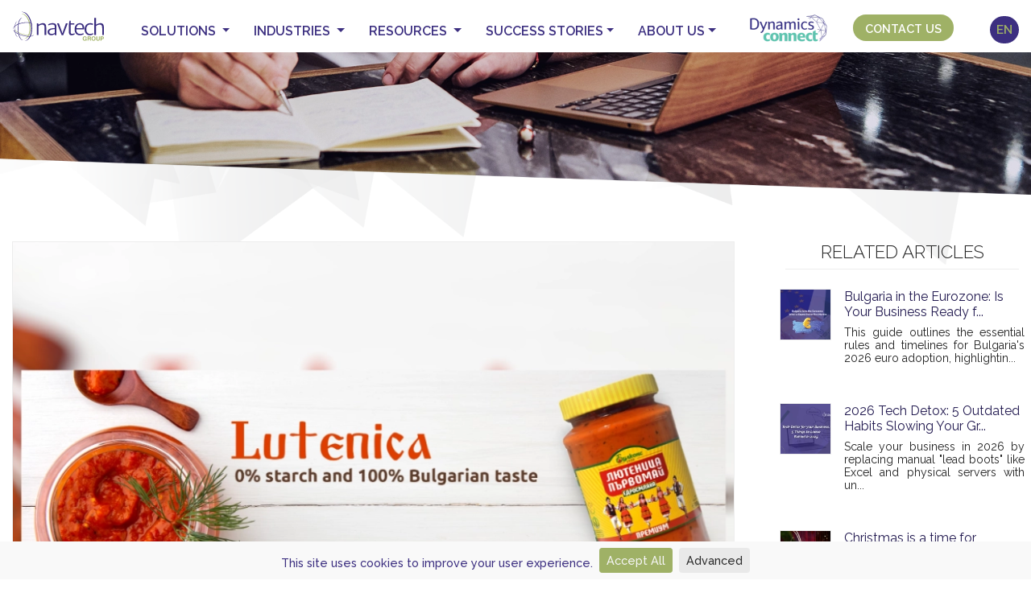

--- FILE ---
content_type: text/html; charset=UTF-8
request_url: https://navtech.net/55-blog/how-bulcons-maintains-a-competitive-edge-with-microsoft-dynamics-365-business-central-and-an-e-commerce-website-developed-by-navtech-group
body_size: 23386
content:
<!doctype html>
<html lang="en">
<head>
  <title>HOW BULCONS MAINTAINS A COMPETITIVE EDGE WITH AN E-COMMERCE PLATFORM DEVELOPED BY NAVTECH GROUP - Navtech Group</title>
<meta charset="utf-8">
<meta http-equiv="X-UA-Compatible" content="IE=edge">
<meta name="viewport" content="width=device-width, initial-scale=1, maximum-scale=5">
<meta name="description" content="After the implementation of Microsoft Dynamics 365 Business Central and the development of an e-Commerce platform by NavTech Group, Bulcons successfully maintains a competitive edge, accelerates their revenue and provides excellent customer service."/>
<meta name="csrf-token" content="884my4OAEPj7jcquA9LvyN4RG4LzUjUmBER0ybaK">
<meta name="geo.position" content="43.2173442;27.8909728,18">
<meta name="geo.placename" content="Sofia, Bulgaria">
<meta name="geo.region" content="Sofia, Bulgaria">
<meta name="google-site-verification" content=""/>
<meta name="twitter:card" content="summary_large_image">
<meta name="twitter:site" content="@publisher_handle">
<meta name="twitter:title" content="HOW BULCONS MAINTAINS A COMPETITIVE EDGE WITH AN E-COMMERCE PLATFORM DEVELOPED BY NAVTECH GROUP - Navtech Group">
<meta name="twitter:description" content="After the implementation of Microsoft Dynamics 365 Business Central and the development of an e-Commerce platform by NavTech Group, Bulcons successfully maintains a competitive edge, accelerates their revenue and provides excellent customer service.">
<meta name="twitter:creator" content="@author_handle">
<meta name="twitter:image:src" content="https://navtech.net/uploads/news/100/571-1709125542_t6.webp">
<meta itemprop="name" content="HOW BULCONS MAINTAINS A COMPETITIVE EDGE WITH AN E-COMMERCE PLATFORM DEVELOPED BY NAVTECH GROUP - Navtech Group">
<meta itemprop="description" content="After the implementation of Microsoft Dynamics 365 Business Central and the development of an e-Commerce platform by NavTech Group, Bulcons successfully maintains a competitive edge, accelerates their revenue and provides excellent customer service.">
<meta itemprop="image" content="https://navtech.net/uploads/news/100/571-1709125542_t6.webp">
<meta property="og:title" content="HOW BULCONS MAINTAINS A COMPETITIVE EDGE WITH AN E-COMMERCE PLATFORM DEVELOPED BY NAVTECH GROUP - Navtech Group"/>
<meta property="og:type"
      content="article"/>
<meta property="og:url" content="https://navtech.net/55-blog/how-bulcons-maintains-a-competitive-edge-with-microsoft-dynamics-365-business-central-and-an-e-commerce-website-developed-by-navtech-group"/>
    <meta property="og:image" content="https://navtech.net/uploads/news/100/571-1709125542_t.webp"/>
<meta property="og:image:width" content="450"/>
<meta property="og:image:height" content="450"/>
<meta property="og:locale" content="en_GB"/>
<meta property="product:locale" content="en_GB"/>

<meta property="og:description" content="After the implementation of Microsoft Dynamics 365 Business Central and the development of an e-Commerce platform by NavTech Group, Bulcons successfully maintains a competitive edge, accelerates their revenue and provides excellent customer service."/>
<meta property="og:site_title" content="Navtech Group"/>
    <script type="application/ld+json">
        {"@context":"https:\/\/schema.org","@type":"Article","mainEntityOfPage":{"@type":"WebPage","@id":"https:\/\/navtech.net\/55-blog\/how-bulcons-maintains-a-competitive-edge-with-microsoft-dynamics-365-business-central-and-an-e-commerce-website-developed-by-navtech-group"},"name":"HOW BULCONS MAINTAINS A COMPETITIVE EDGE WITH AN E-COMMERCE PLATFORM DEVELOPED BY NAVTECH GROUP","headline":"HOW BULCONS MAINTAINS A COMPETITIVE EDGE WITH AN E-COMMERCE PLATFORM DEVELOPED BY NAVTECH GROUP","datePublished":"2024-02-28T13:05:42.000000Z","dateModified":"2024-02-28T13:05:42.000000Z","image":"https:\/\/navtech.net\/uploads\/news\/100\/571-1709125542_t.webp","author":{"@type":"Organization","name":"Navtech Group","url":"https:\/\/navtech.net"},"publisher":{"@type":"Organization","name":"Navtech Group","logo":{"@type":"ImageObject","url":"https:\/\/navtech.net\/uploads\/settings\/1\/726-1684579571_logo-navtech-white.svg"}},"articleBody":"The Client:&nbsp;\r\n\r\nBulcons is a leader in the production of lyutenitsa in Bulgaria operating since 1939. They offer a large variety of natural products without preservatives, colorants, or stabilizers. Their products are sold in more than 690 store locations and exported to 20 countries, among which Canada, the USA, England, Germany, Russia, etc. Bulcons values the high-quality of their lyutenitsa and strives to offer an authentic homemade taste of the traditional Bulgarian appetizer.&nbsp;&nbsp;\r\n\r\n\r\nBusiness Case:&nbsp;\r\n\r\nWith the previous system and eCommerce platform the company was using, Bulcons faced some difficulties in staying up to date with the latest changes in customers&rsquo; purchase habits, especially after the COVID pandemic when most people preferred to order their groceries online. Bulcons&rsquo; aim was to enter a new era of digitalization and modernize their services.&nbsp;\r\n&nbsp;\r\n\r\n\r\n&ldquo;It was getting difficult for us to keep up with our competition because of the limited functionalities of our previous online store. Since it was also not connected to the ERP system, streamlining our business processes was impossible. This is why we decided we want to modernize our workflow completely.&rdquo;&nbsp;\r\n\r\n- Tony Penkov, Sales Manager at Bulcons&nbsp;\r\n\r\n\r\n\r\nThey decided to invest in a solution that would maximize productivity, personalize customer experience, and make them stand out from their competitors on the market. A big goal for them was increasing sales and utilizing analytics better to start making data-driven decisions. The company wanted to align with the changing marketing conditions and to ensure that in the wide array of online shopping experiences, Bulcons will offer a high-quality personalized one.\r\n\r\n\r\nThe Solution:&nbsp;\r\n\r\nBulcons started researching to find a powerful solution for achieving exactly what they need: high productivity and excellent customer experience. They chose NavTech Group&rsquo;s solution of an ERP system integration &ndash; Microsoft Dynamics 365 Business Central - and eCommerce platform development. MS Dynamics 365 is a business management solution which is highly adaptable, fast to implement, easy to configure and extremely innovative. Furthermore, Bulcons received a new eCommerce platform, developed and based on Laravel: a robust and modern PHP framework.\r\n\r\nA crucial part of NavTech Group&rsquo;s solution was data migration: Bulcons data was safely transferred to their new platform. What is more, NavTech Group&rsquo;s solution successfully delivered major benefits for Bulcons sales and productivity. As a shipping method, the NavTech team ensured full integration with&nbsp;courier services and as payment methods, credit and debit cards through ePay, cash\/pay on delivery and via bank transfer, were added.&nbsp;\r\n\r\nThe updated Bulcons eCommerce platform is fast, multifunctional, and most importantly, convenient for customers. NavTech Group eCommerce development services also include initial SEO optimization (On-page SEO), an easy-to-operate admin panel and a multi-language platform: a Bulgarian, English, and Russian version were created. Bulcons received an eCommerce platform with high level security and data protection which is key when integrating a new system. Their requirements were fulfilled: they can now keep track of the constantly evolving market conditions and adapt their offering to them. Bulcons customers can filter what products they would like to see; choose from categories depending on their preferences &ndash; finely ground, coarsely ground, premium, homemade lyutenitsa, etc., and even buy a customized product with their own trademark. Bulcons offers different promo offers every week, quick service, and delivery within 48 hours.&nbsp;\r\n\r\n\r\n\r\n\r\nBenefits Gained:&nbsp;\r\n\r\nSince Bulcons implemented Microsoft&nbsp;Dynamics 365 Business Central and a new eCommerce platform, they have experienced the multiple benefits of managing a digitalized business. They have been offering seamless and personalized customer experience, retaining and attracting clients.&nbsp;&nbsp;\r\n\r\n&nbsp;\r\n\r\n\r\n\t\r\n\tA client-centered approach&nbsp;\r\n\t\r\n\r\n\r\nFor Bulcons, the customer remains in the center. With such a solution, they can stay competitive in the market and keep track of trends: discounts, promo offers, personalized products, etc. Bulcons customers&rsquo; satisfaction is enhanced through the meticulously organized and detailed product catalogue, various payment options, fast search, and express delivery.&nbsp;\r\n\r\n&nbsp;\r\n\r\n\r\n\t\r\n\tA single software for multiple business processes&nbsp;\r\n\t\r\n\r\n\r\nBulcons has united all business aspects into one software solution &ndash; MS Dynamics 365 Business Central. This has drastically reduced manual work, saved time, and improved Bulcons services. Business Central offers 360-degree visibility, valuable insights crucial for making data-driven decisions and limitless functionalities.&nbsp;\r\n\r\n&nbsp;\r\n\r\n\r\n\t\r\n\tAn advantage for in-store purchases&nbsp;\r\n\t\r\n\r\n\r\nHaving a tailored eCommerce platform does not mean underestimating your physical store sales. With such a multifunctional eCommerce website, Bulcons observed an increase in their sales in-store purchases as well.&nbsp;&nbsp;\r\n\r\n\r\n&ldquo;It is highly likely that customers look for certain products on our website and then use the &ldquo;Stores&rdquo; section to see the locations where they can buy them from. Our updated eCommerce platform has boosted our online and offline sales as it gives customers so many options on how and when to buy, order and pay.&rdquo;&nbsp;\r\n\r\n- Tony Penkov, Sales Manager at Bulcons&nbsp;\r\n\r\n\r\nBulcons decided to take this enormous step towards fully optimizing their business performance by choosing NavTech Group&rsquo;s solution of MS Dynamics 365 integration and eCommerce platform development. They are now achieving more than they were ever capable of in terms of sales, customer satisfaction, workflow, time efficiency. Bulcons is looking forward to expanding their eCommerce functionalities and even further bettering their online presence.&nbsp;&nbsp;\r\n\r\n\r\n&quot;Working with NavTech Group was a game-changer for our business. Their expertise in Microsoft Dynamics 365 Business Central allowed us to overcome our IT challenges and achieve our goals.&rdquo;&nbsp;\r\n\r\n-&nbsp;Tony Penkov, Sales Manager at Bulcons&nbsp;\r\n\r\n\r\nWith a solution like the one Bulcons adopted, you bring benefits across all areas of your business. Streamline business processes, minimize manual labor, accelerate revenue, and give your customers a range of options to choose from.&nbsp;\r\n\r\nIf you are determined to embrace a customer-centered approach and invest in an eCommerce holistic solution, but do not know where to start from, our team is here to help you. We will work together towards building a strong relationship between your brand and customers, fostering loyalty and ensuring excellence.&nbsp;\r\n\r\nContact us for a demo or consultation.&nbsp;&nbsp;"}
    </script>

<link href="https://navtech.net/uploads/settings/1/443-1651850189_909-1649599799-favicon.png" sizes="32x32" rel="shortcut icon" type="image/x-icon"/>
<link rel="alternate" type="application/rss+xml" title="RSS Feed for Navtech Group"
      href="https://navtech.net/rss"/>
    <link rel="canonical" href="https://navtech.net/55-blog/how-bulcons-maintains-a-competitive-edge-with-microsoft-dynamics-365-business-central-and-an-e-commerce-website-developed-by-navtech-group"/>

<link rel="preload" as="style" href="//cdnjs.cloudflare.com/ajax/libs/twitter-bootstrap/4.5.3/css/bootstrap.min.css"/>
<link rel="preload" as="style" href="//cdnjs.cloudflare.com/ajax/libs/font-awesome/5.15.1/css/all.min.css"/>


<script src="//cdnjs.cloudflare.com/ajax/libs/jquery/3.5.1/jquery.min.js"  defer></script>
<script src="//cdnjs.cloudflare.com/ajax/libs/popper.js/1.16.1/umd/popper.min.js"  defer></script>
<script src="//cdnjs.cloudflare.com/ajax/libs/twitter-bootstrap/4.5.3/js/bootstrap.min.js"  defer></script>

<link rel="preload" as="style" href="//cdnjs.cloudflare.com/ajax/libs/limonte-sweetalert2/10.12.3/sweetalert2.min.css" />
<script src="//cdnjs.cloudflare.com/ajax/libs/limonte-sweetalert2/10.12.3/sweetalert2.min.js"  defer></script>


<style>
    .afterLoad {
        visibility: hidden;
        opacity: 0;
    }

    .site_loader {
        text-align: center;
    }

    .site_loader > img {
        margin-top: auto;
    }
</style>

<link rel="preload" as="style"
      href="https://navtech.net/css/store1.css?version=3.4.0.0">
<link rel="preload" as="style"
      href="https://navtech.net/css/custom_icons.css?version=3.4.0.0">
<link rel="stylesheet"
      href="https://navtech.net/css/theme.css?version=3.4.0.0">
<style>
    .bg-header .with-badge .badge-wallet {

        left: 21px !important;
        border-radius: 50% !important;
        font-size: 60%;
    }
</style>
</head>
<body class="custom-how-bulcons-maintains-a-competitive-edge-with-microsoft-dynamics-365-business-central-and-an-e-commerce-website-developed-by-navtech-group">
<div class="site_loader">
  <img src="https://navtech.net/images/loader.svg"  title="loader" alt="loader" style="max-width:80px; margin-top: 100px;">
</div>
<main class="wrapper">
  <header class="afterLoad bg-header  sticky-top py-1 py-lg-0">

    <div class="container header-first-row py-lg-4">
        <div class="row align-items-center">
            <div class="col-auto d-flex d-lg-none header-col-menu-icon">
                                    <i class="icon icon-menu icon-relative navbar-toggler mr-3" type="button" data-toggle="collapse"
                       data-target="#navbarCollapse"
                       aria-controls="navbarCollapse" aria-expanded="false" aria-label="Toggle navigation"></i>
                
                                    <span class="mr-2"></span>
                            </div>

            <div class="col logo-col">
                <a href="https://navtech.net/">
                    <img src="https://navtech.net/uploads/settings/1/726-1684579571_logo-navtech-white.svg" alt="Navtech Group"
                         class="logo d-none d-lg-block"
                         title="Navtech Group" height="43" width="200" loading="lazy">
                    <img src="https://navtech.net/uploads/settings/1/45-1649599918_logo-white.svg" alt="Navtech Group"
                         class="logo d-lg-none d-block "
                         title="Navtech Group" loading=lazy
                         height="30" width="140">
                </a>
            </div>

            
            <div class="col-auto pr-0 menu-col">
                <nav class="navbar navbar-expand-lg main-menu2 p-0 ">
    <div class="collapse navbar-collapse" id="navbarCollapse">
        <div class="container align-items-center">

            <ul class="navbar-nav col-12 col-lg p-0">
                <li class="nav-item d-lg-none justify-content-between align-items-center d-flex font-weight-bold border-bottom pb-2 pt-1 mb-2">
                    <div class="text-capitalize row">
                        <div class="col-auto text-center">
                            <a href="https://navtech.net">
                                <img src="/img/logo-color.svg" alt="Navtech Group" class="d-block d-lg-none logo-navtech  "
                                             title="Navtech Group" loading="lazy" height="30" width="140" style="height: 43px;">
                            </a>
                        </div>
                    </div>
                    <div class="">
                        <i class="fas fa-times fa-2x m-auto text-white text-center" role="button"
                           onclick="$('#navbarCollapse').removeClass('show');"></i>
                    </div>
                </li>
                                                        
                    <!-- TYPE_LINK MENU -->
                                        <!-- TYPE_LINK SEARCH -->
                                        <!-- TYPE_LINK SEARCH -->
                    
                    <!-- TYPE SELECT MENU SUBCATEGORIES -->
                    <!-- HOOVER CLICKA E MAHNAT ако искам да го добавя връщам       <li class="nav-item dropdown "> -->

                
                    <!-- TYPE_MEGA_SUB_CATEGORIES_TEXT MENU -->
                    <!-- HOOVER CLICKA E MAHNAT ако искам да го добавя връщам   <li class="nav-item has-megamenu  customMenuNavtech" > -->

                
                        <li class="has-megamenu  customMenuNavtech">
                          <span class="nav-custom-link dropdown-toggle text-nowrap" aria-haspopup="true"
                                aria-expanded="false"
                                role="button" data-toggle="dropdown" id="Solutions">
                              Solutions
                          </span>
                            <div class="dropdown-menu megamenu customMenuNavtech" aria-labelledby="Solutions">
                                <div class="container">
                                    <div class="row m-0 pt-lg-3 pt-0">
                                        <div class="col-lg-12">
                                            <div class="megamenu-header font-weight-bold pb-4">
                                                Solutions
                                            </div>
                                        </div>
                                        <div class="col-lg-3 d-none d-lg-block pr-0">
                                                                                            <img src="https://navtech.net/uploads/categories/28/718-1757504778.webp"
                                                     class="photo-cover sub-category-cover" loading=lazy
                                                     alt="">
                                                                                        <div class="text-under-image-megamenu pt-2 text-left">
                                                Holistic ERP solutions, built for your team, your goals and your growth.
                                            </div>
                                        </div>
                                        <div class="col-lg-1 d-none d-lg-block pr-0">

                                        </div>
                                        <div class="col-lg-8">

                                                                                            <div class="row ">
                                                    <div class="col-lg-6 col-12  ">
                                                                                                                <h6 class="solutions-header-megamenu ">ERP &amp; Unified Commerce:</h6>
                                                                                                                    <div class="nav-custom-link-megamenu pb-1">
                                                                <a class="solutions-text-megamenu" href="https://navtech.net/35-microsoft-365-business-central">
                                                                    MS Dynamics 365 - Business Central
                                                                </a>
                                                            </div>
                                                                                                                    <div class="nav-custom-link-megamenu pb-1">
                                                                <a class="solutions-text-megamenu" href="https://navtech.net/34-microsoft-365-ls-central">
                                                                    MS Dynamics 365 - LS Central
                                                                </a>
                                                            </div>
                                                                                                                    <div class="nav-custom-link-megamenu pb-1">
                                                                <a class="solutions-text-megamenu" href="https://navtech.net/33-microsoft-365-ls-central-for-hotels">
                                                                    MS Dynamics 365 - LS Central for Hotels
                                                                </a>
                                                            </div>
                                                        

                                                                                                                <h6 class="solutions-header-megamenu mar20 mar30">Business Intelligence:</h6>
                                                                                                                    <div class="nav-custom-link-megamenu pb-1">
                                                                <a class="solutions-text-megamenu" href="https://navtech.net/31-tableau-bi">
                                                                    Tableau BI
                                                                </a>
                                                            </div>
                                                                                                                    <div class="nav-custom-link-megamenu pb-1">
                                                                <a class="solutions-text-megamenu" href="https://navtech.net/32-power-bi">
                                                                    Power BI
                                                                </a>
                                                            </div>
                                                        


                                                                                                                <h6 class="solutions-header-megamenu mar20 mar30">Extensions &amp; Integrations:</h6>
                                                                                                                    <div class="nav-custom-link-megamenu pb-1">
                                                                <a class="solutions-text-megamenu" href="https://navtech.net/93-navtech-ai-sales-agent">
                                                                    NavTech AI Sales Agent
                                                                </a>
                                                            </div>
                                                                                                                    <div class="nav-custom-link-megamenu pb-1">
                                                                <a class="solutions-text-megamenu" href="https://navtech.net/30-wms-pocketnav">
                                                                    WMS PocketNAV
                                                                </a>
                                                            </div>
                                                                                                                    <div class="nav-custom-link-megamenu pb-1">
                                                                <a class="solutions-text-megamenu" href="https://navtech.net/29-ecommerce-omnichannel">
                                                                    eCommerce &amp; Omnichannel
                                                                </a>
                                                            </div>
                                                                                                            </div>
                                                    <div class="col-lg-6 col-12  ">
                                                                                                                <h6 class="solutions-header-megamenu mar20">Business Apps &amp; Tools:</h6>
                                                                                                                    <div class="nav-custom-link-megamenu pb-1">
                                                                <a class="solutions-text-megamenu" href="https://navtech.net/82-euroconversion-tool">
                                                                    Euroconversion Tool
                                                                </a>
                                                            </div>
                                                                                                                    <div class="nav-custom-link-megamenu pb-1">
                                                                <a class="solutions-text-megamenu" href="https://navtech.net/77-bankfeed">
                                                                    Bankfeed
                                                                </a>
                                                            </div>
                                                                                                                    <div class="nav-custom-link-megamenu pb-1">
                                                                <a class="solutions-text-megamenu" href="https://navtech.net/70-autofleet-management">
                                                                    Autofleet management
                                                                </a>
                                                            </div>
                                                        
                                                                                                                <h6 class="solutions-header-megamenu mar20 mar30">Services</h6>
                                                                                                                    <div class="nav-custom-link-megamenu pb-1">
                                                                <a class="solutions-text-megamenu" href="https://navtech.net/39-implementation-of-erp-bi">
                                                                    Implementation of MS Dynamics 365
                                                                </a>
                                                            </div>
                                                                                                                    <div class="nav-custom-link-megamenu pb-1">
                                                                <a class="solutions-text-megamenu" href="https://navtech.net/38-proof-of-concept-detailed-system-design">
                                                                    Proof of Concept &amp; Blueprint
                                                                </a>
                                                            </div>
                                                                                                                    <div class="nav-custom-link-megamenu pb-1">
                                                                <a class="solutions-text-megamenu" href="https://navtech.net/37-business-consulting-process-optimization">
                                                                    Business Consulting
                                                                </a>
                                                            </div>
                                                                                                                    <div class="nav-custom-link-megamenu pb-1">
                                                                <a class="solutions-text-megamenu" href="https://navtech.net/40-development-services">
                                                                    Development Services
                                                                </a>
                                                            </div>
                                                                                                                    <div class="nav-custom-link-megamenu pb-1">
                                                                <a class="solutions-text-megamenu" href="https://navtech.net/41-ecommerce-omnichannel">
                                                                    eCommerce &amp; Omnichannel
                                                                </a>
                                                            </div>
                                                                                                                    <div class="nav-custom-link-megamenu pb-1">
                                                                <a class="solutions-text-megamenu" href="https://navtech.net/43-office-365-migration">
                                                                    Office 365 migration
                                                                </a>
                                                            </div>
                                                                                                                    <div class="nav-custom-link-megamenu pb-1">
                                                                <a class="solutions-text-megamenu" href="https://navtech.net/42-it-audit-infrastructure-optimization">
                                                                    Digital Transformation
                                                                </a>
                                                            </div>
                                                                                                            </div>
                                                </div>
                                            
                                            
                                                                                    </div>
                                    </div>
                                </div>
                            </div>

                            </li>
                    
                                                        
                    <!-- TYPE_LINK MENU -->
                                        <!-- TYPE_LINK SEARCH -->
                                        <!-- TYPE_LINK SEARCH -->
                    
                    <!-- TYPE SELECT MENU SUBCATEGORIES -->
                    <!-- HOOVER CLICKA E MAHNAT ако искам да го добавя връщам       <li class="nav-item dropdown "> -->

                
                    <!-- TYPE_MEGA_SUB_CATEGORIES_TEXT MENU -->
                    <!-- HOOVER CLICKA E MAHNAT ако искам да го добавя връщам   <li class="nav-item has-megamenu  customMenuNavtech" > -->

                
                        <li class="has-megamenu  customMenuNavtech">
                          <span class="nav-custom-link dropdown-toggle text-nowrap" aria-haspopup="true"
                                aria-expanded="false"
                                role="button" data-toggle="dropdown" id="Industries">
                              Industries
                          </span>
                            <div class="dropdown-menu megamenu customMenuNavtech" aria-labelledby="Industries">
                                <div class="container">
                                    <div class="row m-0 pt-lg-3 pt-0">
                                        <div class="col-lg-12">
                                            <div class="megamenu-header font-weight-bold pb-4">
                                                Industries
                                            </div>
                                        </div>
                                        <div class="col-lg-3 d-none d-lg-block pr-0">
                                                                                            <img src="https://navtech.net/uploads/categories/22/864-1757504626.webp"
                                                     class="photo-cover sub-category-cover" loading=lazy
                                                     alt="">
                                                                                        <div class="text-under-image-megamenu pt-2 text-left">
                                                Business expertise across industries - choose yours.
                                            </div>
                                        </div>
                                        <div class="col-lg-1 d-none d-lg-block pr-0">

                                        </div>
                                        <div class="col-lg-8">

                                            
                                                                                                                                                <div class="row">
                                                        <div class="col-lg-6 px-0 px-lg-3">
                                                                                                                            <a href="https://navtech.net/84-pharmacy">
                                                                    <div class="d-flex align-items-center   mb-2 mb-lg-0" >
                                                                            <img src="https://navtech.net/uploads/categories/84/425-1757504877.webp" loading=lazy title="Pharmacy" alt="Pharmacy"
                                                                                 class="img-fluid mr-1 category_icon image-industries-megamenu">
                                                                            <h2 class="header-industries-megamenu mb-0"> Pharmacy</h2>
                                                                    </div>
                                                                </a>
                                                                                                                            <a href="https://navtech.net/hotels-and-hospitality">
                                                                    <div class="d-flex align-items-center  pt-2 pt-lg-5 mb-2 mb-lg-0" >
                                                                            <img src="https://navtech.net/uploads/categories/71/361-1757504910.webp" loading=lazy title="Hotels &amp; Hospitality" alt="Hotels &amp; Hospitality"
                                                                                 class="img-fluid mr-1 category_icon image-industries-megamenu">
                                                                            <h2 class="header-industries-megamenu mb-0"> Hotels &amp; Hospitality</h2>
                                                                    </div>
                                                                </a>
                                                                                                                            <a href="https://navtech.net/23-retail">
                                                                    <div class="d-flex align-items-center  pt-2 pt-lg-5 mb-2 mb-lg-0" >
                                                                            <img src="https://navtech.net/uploads/categories/23/265-1757504928.webp" loading=lazy title="Retail" alt="Retail"
                                                                                 class="img-fluid mr-1 category_icon image-industries-megamenu">
                                                                            <h2 class="header-industries-megamenu mb-0"> Retail</h2>
                                                                    </div>
                                                                </a>
                                                                                                                    </div>
                                                        <div class="col-lg-6 px-0 px-lg-3">
                                                                                                                            <a href="https://navtech.net/26-manufacturing">
                                                                    <div class="d-flex align-items-center mb-2 mb-lg-0
                                                                    ">
                                                                        <img src="https://navtech.net/uploads/categories/26/841-1757504943.webp" loading=lazy title="Manufacturing" alt="Manufacturing"
                                                                         class="img-fluid mr-1 category_icon image-industries-megamenu">
                                                                            <h2 class="header-industries-megamenu mb-0"> Manufacturing</h2>
                                                                    </div>
                                                                </a>
                                                                                                                            <a href="https://navtech.net/27-services">
                                                                    <div class="d-flex align-items-center mb-2 mb-lg-0
                                                                    pt-2 pt-lg-5">
                                                                        <img src="https://navtech.net/uploads/categories/27/715-1757504962.webp" loading=lazy title="Services" alt="Services"
                                                                         class="img-fluid mr-1 category_icon image-industries-megamenu">
                                                                            <h2 class="header-industries-megamenu mb-0"> Services</h2>
                                                                    </div>
                                                                </a>
                                                                                                                    </div>
                                                    </div>
                                            
                                                                                    </div>
                                    </div>
                                </div>
                            </div>

                            </li>
                    
                                                        
                    <!-- TYPE_LINK MENU -->
                                        <!-- TYPE_LINK SEARCH -->
                                        <!-- TYPE_LINK SEARCH -->
                    
                    <!-- TYPE SELECT MENU SUBCATEGORIES -->
                    <!-- HOOVER CLICKA E MAHNAT ако искам да го добавя връщам       <li class="nav-item dropdown "> -->

                
                    <!-- TYPE_MEGA_SUB_CATEGORIES_TEXT MENU -->
                    <!-- HOOVER CLICKA E MAHNAT ако искам да го добавя връщам   <li class="nav-item has-megamenu  customMenuNavtech" > -->

                
                        <li class="has-megamenu  customMenuNavtech">
                          <span class="nav-custom-link dropdown-toggle text-nowrap" aria-haspopup="true"
                                aria-expanded="false"
                                role="button" data-toggle="dropdown" id="Resources">
                              Resources
                          </span>
                            <div class="dropdown-menu megamenu customMenuNavtech" aria-labelledby="Resources">
                                <div class="container">
                                    <div class="row m-0 pt-lg-3 pt-0">
                                        <div class="col-lg-12">
                                            <div class="megamenu-header font-weight-bold pb-4">
                                                Resources
                                            </div>
                                        </div>
                                        <div class="col-lg-3 d-none d-lg-block pr-0">
                                                                                            <img src="https://navtech.net/uploads/categories/85/390-1757505208.webp"
                                                     class="photo-cover sub-category-cover" loading=lazy
                                                     alt="">
                                                                                        <div class="text-under-image-megamenu pt-2 text-left">
                                                Stay informed - news, blog articles, product materials, events &amp; more
                                            </div>
                                        </div>
                                        <div class="col-lg-1 d-none d-lg-block pr-0">

                                        </div>
                                        <div class="col-lg-8">

                                            
                                            
                                            
                                                
                                                <div class="row">
                                                    <div class="col-lg-4 px-0 px-lg-3">
                                                        <!-- kolona 1 -->
                                                <h6 class="solutions-header-megamenus">Choose from:</h6>
                                                                                                    <div class="pt-1 pt-lg-4">
                                                        <a class="solutions-text-megamenu" href="https://navtech.net/55-blog">
                                                            Blog
                                                        </a>
                                                    </div>
                                                                                                    </div>

                                                <!-- kolona 2 -->
                                                    <div class="col-lg-4 px-0 px-lg-3">
                                                <h6 class="solutions-header-megamenus mt-4 mt-lg-0">Follow us:</h6>
                                                                                                    <div class="pt-1 pt-lg-4">
                                                        <a class="social-megamenu" href="https://www.linkedin.com/company/navtechgroup/?viewAsMember=true"
                                                           target="_blank">
                                                            <i class="fab fa-linkedin-in mr-1 mr-lg-2"></i> LinkedIn
                                                        </a>
                                                    </div>
                                                                                                                                                            <div class="pt-1 pt-lg-4">
                                                                <a class="social-megamenu  pt-4" href="https://www.facebook.com/navtechgroupofficial"
                                                               target="_blank">
                                                                <i class="fab fab fa-facebook mr-1 mr-lg-2"></i> Facebook
                                                                </a>
                                                            </div>
                                                                                                                                                            <div class="pt-1 pt-lg-4">
                                                                <a class="social-megamenu  pt-4" href="https://www.instagram.com/navtechgroup/"
                                                                   target="_blank">
                                                                    <i class="fab fab fa-instagram mr-1 mr-lg-2"></i> Instagram
                                                                </a>
                                                            </div>
                                                                                                                                                            <div class="pt-1 pt-lg-4">
                                                                <a class="social-megamenu  pt-4" href="https://www.youtube.com/user/navtechgroup"
                                                                   target="_blank">
                                                                    <i class="fab fab fa-youtube mr-1 mr-lg-2"></i> YouTube
                                                                </a>
                                                            </div>
                                                                                                    </div>
                                                    <div class="col-lg-4 px-0 px-lg-3">
                                                <!-- kolona 3 -->
                                                <h6 class="solutions-header-megamenus mt-4 mt-lg-0">New:</h6>
                                                
                                                    <a class="solutions-text-megamenu" href="https://navtech.net/55-blog/-bulgaria-in-the-eurozone-is-your-business-ready-for-the-change">
                                                        <div>
                                                            <img class="img-fluid pt-4 img-megamenu-news" src="https://navtech.net/uploads/news/318/672-1768386105_t3a.webp"
                                                                 loading=lazy
                                                                 width="250"
                                                                 height="200"
                                                                 title="Bulgaria in the Eurozone: Is Your Business Ready for the Change?"
                                                                 alt="Bulgaria in the Eurozone: Is Your Business Ready for the Change?"
                                                            >

                                                            <p class="pt-3">
                                                                Bulgaria in the Eurozone: Is Your Business Ready for the Change?
                                                            </p>

                                                        </div>

                                                    </a>
                                                    </div>
                                                </div>
                                                                                    </div>
                                    </div>
                                </div>
                            </div>

                            </li>
                    
                                                        
                    <!-- TYPE_LINK MENU -->
                                        <!-- TYPE_LINK SEARCH -->
                                        <!-- TYPE_LINK SEARCH -->
                    
                    <!-- TYPE SELECT MENU SUBCATEGORIES -->
                    <!-- HOOVER CLICKA E MAHNAT ако искам да го добавя връщам       <li class="nav-item dropdown "> -->

                                        <li class="dropdown ">
                            <a href="https://navtech.net/products/search-products?cid=83"
                               class="nav-custom-link dropdown-toggle text-nowrap"
                               role="button"
                               data-toggle="dropdown"
                               aria-haspopup="true"
                               aria-expanded="false"
                               id="Success Stories">
                                                                Success Stories</a>
                            <ul class="dropdown-menu dropdown-menu-select dropdown-menu-select-categories"
                                aria-labelledby="Success Stories">
                                <li class="d-lg-none d-block first-li-all-btn">
                                    <a class="dropdown-item clear menu-btn-view-all"
                                       href="https://navtech.net/products/search-products?cid=83">
                                        <i class="fas fa-long-arrow-alt-right menu_icon-arrow"></i>View All                                    </a>
                                </li>
                                                                                                        <li class="dropdown-submenu">
                                        <a class="dropdown-item  clear "
                                           href="https://navtech.net/categories/Casestudies
                       "
                                           data-toggle="dropdown">
                                                                                            <img src="https://navtech.net/uploads/categories/57/522-1714830841_t2.webp" loading="lazy" width="20" height="20"
                                                     class="menu_icon" alt="">
                                                                                        Case Studies</a>

                                    </li>

                                                                                                        <li class="dropdown-submenu">
                                        <a class="dropdown-item  clear "
                                           href="https://navtech.net/categories/44-references
                       "
                                           data-toggle="dropdown">
                                                                                        References</a>

                                    </li>

                                                            </ul>
                        </li>
                    
                    <!-- TYPE_MEGA_SUB_CATEGORIES_TEXT MENU -->
                    <!-- HOOVER CLICKA E MAHNAT ако искам да го добавя връщам   <li class="nav-item has-megamenu  customMenuNavtech" > -->

                
                                                        
                    <!-- TYPE_LINK MENU -->
                                        <!-- TYPE_LINK SEARCH -->
                                        <!-- TYPE_LINK SEARCH -->
                    
                    <!-- TYPE SELECT MENU SUBCATEGORIES -->
                    <!-- HOOVER CLICKA E MAHNAT ако искам да го добавя връщам       <li class="nav-item dropdown "> -->

                                        <li class="dropdown ">
                            <a href="https://navtech.net/products/search-products?cid=49"
                               class="nav-custom-link dropdown-toggle text-nowrap"
                               role="button"
                               data-toggle="dropdown"
                               aria-haspopup="true"
                               aria-expanded="false"
                               id="About us">
                                                                About us</a>
                            <ul class="dropdown-menu dropdown-menu-select dropdown-menu-select-categories"
                                aria-labelledby="About us">
                                <li class="d-lg-none d-block first-li-all-btn">
                                    <a class="dropdown-item clear menu-btn-view-all"
                                       href="https://navtech.net/products/search-products?cid=49">
                                        <i class="fas fa-long-arrow-alt-right menu_icon-arrow"></i>View All                                    </a>
                                </li>
                                                                                                        <li class="dropdown-submenu">
                                        <a class="dropdown-item  clear "
                                           href="https://navtech.net/categories/50-navtech-group
                       "
                                           data-toggle="">
                                                                                        Navtech Group</a>

                                    </li>

                                                                                                        <li class="dropdown-submenu">
                                        <a class="dropdown-item  clear "
                                           href="https://navtech.net/categories/52-history-of-navision
                       "
                                           data-toggle="">
                                                                                        History of Navision</a>

                                    </li>

                                                                                                        <li class="dropdown-submenu">
                                        <a class="dropdown-item  clear "
                                           href="https://navtech.net/categories/53-careers
                       "
                                           data-toggle="">
                                                                                        Careers</a>

                                    </li>

                                                            </ul>
                        </li>
                    
                    <!-- TYPE_MEGA_SUB_CATEGORIES_TEXT MENU -->
                    <!-- HOOVER CLICKA E MAHNAT ако искам да го добавя връщам   <li class="nav-item has-megamenu  customMenuNavtech" > -->

                
                                                                                
                                            
                    <!-- TYPE_LINK MENU -->
                                            <li
                            class="nav-item ">
                            <a class="nav-custom-link text-nowrap" href="&lt;div&gt;
&lt;a href=&quot;https://dynamicsconnect.net&quot;&gt;
&lt;img class=&quot;dynamics-logo-header&quot; title=&quot;dynamicsconnect.net&quot; src=&quot;https://navtech.net/uploads/files/f3a36608-3543-41e6-8393-4830294bf69c.webp&quot; loading=&quot;lazy&quot; alt=&quot;Dynamics-connect&quot;&gt;
&lt;/a&gt;
&lt;/div&gt;">Dynamics-connect</a>
                        </li>
                                        <!-- TYPE_LINK SEARCH -->
                                        <!-- TYPE_LINK SEARCH -->
                    
                    <!-- TYPE SELECT MENU SUBCATEGORIES -->
                    <!-- HOOVER CLICKA E MAHNAT ако искам да го добавя връщам       <li class="nav-item dropdown "> -->

                
                    <!-- TYPE_MEGA_SUB_CATEGORIES_TEXT MENU -->
                    <!-- HOOVER CLICKA E MAHNAT ако искам да го добавя връщам   <li class="nav-item has-megamenu  customMenuNavtech" > -->

                
                                                        
                    <!-- TYPE_LINK MENU -->
                                            <li
                            class="nav-item ">
                            <a class="nav-custom-link text-nowrap" href="https://navtech.net/info/contacts">Contact Us</a>
                        </li>
                                        <!-- TYPE_LINK SEARCH -->
                                        <!-- TYPE_LINK SEARCH -->
                    
                    <!-- TYPE SELECT MENU SUBCATEGORIES -->
                    <!-- HOOVER CLICKA E MAHNAT ако искам да го добавя връщам       <li class="nav-item dropdown "> -->

                
                    <!-- TYPE_MEGA_SUB_CATEGORIES_TEXT MENU -->
                    <!-- HOOVER CLICKA E MAHNAT ако искам да го добавя връщам   <li class="nav-item has-megamenu  customMenuNavtech" > -->

                
                            </ul>
            <div class="w-100 mb-1 d-lg-none d-block mr-3 language-container">
                <hr>
                <div class="row mt-2">
                                            <div class="col-auto mt-1 ml-1">
                            <a
                                class=" d-flex align-items-center lang-1 font-weight-bold font-size-sm flag-text-color "
                                href="https://navtech.net/55-blog/how-bulcons-maintains-a-competitive-edge-with-microsoft-dynamics-365-business-central-and-an-e-commerce-website-developed-by-navtech-group?locale=bg">
                                <span class="flag-icon flag-icon-bg"></span>&nbsp;Български
                            </a>
                        </div>
                                            <div class="col-auto mt-1 ml-1">
                            <a
                                class=" text-primary  d-flex align-items-center lang-2 font-weight-bold font-size-sm flag-text-color "
                                href="https://navtech.net/55-blog/how-bulcons-maintains-a-competitive-edge-with-microsoft-dynamics-365-business-central-and-an-e-commerce-website-developed-by-navtech-group?locale=en">
                                <span class="flag-icon flag-icon-gb"></span>&nbsp;English
                            </a>
                        </div>
                                    </div>
            </div>

            
                            <div class="ml-auto d-none d-lg-inline-flex p-0 col-auto socialIconsList">
                    <a href="https://www.linkedin.com/company/navtechgroup/?viewAsMember=true" class="mx-2" target="_blank">
            <i class="fab fa-linkedin-in"></i>
        </a>
                <a href="https://www.instagram.com/navtechgroup/" class="mx-2" target="_blank">
            <i class="fab fa-instagram"></i>
        </a>
                <a href="https://www.youtube.com/user/navtechgroup" class="mx-2" target="_blank">
            <i class="fab fa-youtube"></i>
        </a>
                <a href="https://www.facebook.com/navtechgroupofficial" class="mx-2" target="_blank">
            <i class="fab fa-facebook"></i>
        </a>
                        </div>
                    </div>
    </div>
</nav>
<style>
    .socialIconsList{
        display: none!important;
    }
    .dropdown-menu-select {
        border: 0px solid #9fb166 !important;
        left: 0!important;
        right: 0!important;
        padding: 15px 10px 15px 25px;
        font-size: 1rem !important;
        box-shadow: none;
        border-top-left-radius: 0px!important;
        border-top-right-radius: 20px!important;
        border-bottom-left-radius: 20px!important;
        border-bottom-right-radius: 20px;
        color: white;
        margin-top: 3px!important;
        min-width: 200px;
    }
    .dropdown-menu-select .dropdown-submenu a{
        color: white!important;
    }
    .img-megamenu-news{
        object-fit: cover;
        object-position: center;
    }
    .social-megamenu{
        font-size: 1.1rem;
        font-weight: 500;
        text-transform: none;
    }
    .main-menu2 .megamenu {
        background: url('https://navtech.net/uploads/files/544c9d33-3faf-4e82-9372-15b79d2c3069.webp') !important;
        color: var(--bg-header-text);
        left: 0;
        padding: 10px 15px 15px;
        right: 0;
        top: auto !important;
        max-width: 100%;
        margin: auto;
        border-top: 0;
    }
    .megamenu-header{
        font-size: 1.6rem;
        font-weight: 500!important;
        color: white;
    }
    .solutions-header-megamenu{
        font-size: 1.1rem;
        font-weight: 600;
        color: white;
        text-transform: capitalize;
        margin-bottom: 10px;
    }
    .solutions-text-megamenu{
        font-size: 1rem;
        font-weight: 400;
        color: white;
        text-transform: capitalize;
    }
    .solutions-text-megamenu:hover{
        color: var(--primary)!important;
    }

    .text-under-image-megamenu {
        font-size: 1rem;
        font-weight: 400;
        color: white;
        text-transform: none;
        margin-top: 10px;
    }

    .main-menu2 .megamenu {
        position: fixed !important;
    }
    .header-industries-megamenu{
        font-size: 1.2rem;
        font-weight: 500;
        color: white;
        text-transform: capitalize;
    }
    .image-industries-megamenu{
        width: 100%!important;
        max-width: 100px!important;
    }
    .bg-header .nav-custom-link {
        font-weight: 500;
        color: #3c2f80;

    }
    .bg-header .nav-custom-link {
        margin-right: 30px;
    }

    .main-menu2 .nav-item:last-child .nav-custom-link {
        border-radius: 30px;
        padding: 7px 15px 5px 15px;
        color: white !important;
        font-weight: 600 !important;
        font-size: 0.9rem!important;
        margin-right: 30px;
        border: 0 !important;
    }
    .main-menu2 .nav-item:last-child .nav-custom-link:hover {
        color: white !important;
        background: var(--primary) !important;
        border: 0 !important;

    }
    .main-menu2 {
        margin-top: 10px;
    }
    .dynamics-logo-header{
        height: auto!important;
        margin-left: 10px!important;
        margin-right: 0px !important;
        margin-top: -3px;
        max-width: 100px;
    }

    #langDropdown span {
        background: rgb(60, 47, 128);
        padding: 8px;
        color: var(--primary);
        font-weight: 600 !important;
        border-radius: 100px;
        font-size: .95rem;
    }
    .header-lang-col{
        margin-top: 6px;
    }
    .dropdown-menu.megamenu.show {
        margin-top: 15px;
        border-radius: 0;
    }
    .dropdown-menu-select .dropdown-submenu .dropdown-item:hover{
        background: rgb(46, 38, 102)!important;
        color: var(--primary)!important;
    }
    .mar20 {
        margin-top: 0px;
    }

    .mar30 {
       margin-top: 30px;
    }

    .image-industries-megamenu {
        max-width: 60px !important;
        margin-right: 15px !important;
        width: auto !important;
        height: auto !important;
    }
    .nav-custom-link.dropdown-toggle:focus {
        outline: none;
        box-shadow: none;
    }

    .nav-custom-link.dropdown-toggle:focus-visible {
        outline: none;
        box-shadow: none;
    }

    @media (min-width: 992px) and (max-width: 1200px) {
        .dynamics-logo-header{
            display: none;
        }
    }

    @media (max-width: 992px) {
        .main-menu2 .nav-item:last-child .nav-custom-link:hover {


        }
        .main-menu2 .nav-item:last-child .nav-custom-link {
            width: fit-content;
            margin-top: 10px;
        }

        .header-industries-megamenu{
            font-size: 1.2rem;
        }
        .social-megamenu i{
            width: auto;
            height: auto;
        }
        .main-menu2 .megamenu {
            background: rgb(241 238 232);
            color: var(--bg-header-text);
            left: 0;
            padding: 20px 20px!important;
            right: 0;
            position: relative !important;
            top: 0;
            border: 2px dashed var(--bg-header-text);
        }
        .bg-header .nav-custom-link {
            margin-right: 0px;
        }

        .mar30 {
            margin-top: 0px;
        }

        .navbar-collapse{
            background: url('https://navtech.net/uploads/files/5dcef661-c435-4245-8669-4f165b5fd1db.webp') !important;
            background-position: center;
            background-repeat: no-repeat;
            background-size: cover;
        }

        .main-menu2 .border-bottom {
            border-bottom: 1px solid #c9c7c7 !important;
        }

        .bg-header .nav-custom-link {
            align-items: center;
            display: flex;
            color: #3c2f80 !important;
            font-size: 1rem !important;
            font-weight: 500 !important;
        }
        .navbar-nav .nav-item .logo-navtech {
            margin-bottom: 8px;
            height: 45px !important;
        }
        .main-menu2 .megamenu a {
            color: var(--menu-text-mobile);
        }

        .dropdown-toggle:after {
            border-bottom: 0;
            border-left: .5em solid transparent;
            border-right: .5em solid transparent;
            border-top: .5em solid #3c2f80;
            content: "";
            display: inline-block;
            margin-left: auto;
            vertical-align: .255em;
        }
        .main-menu2 .dropdown-item {
            color: #3c2f80!important;
            border-bottom: 0;
            font-size: 1.0rem;
            font-weight: 500!important;
            text-shadow: none!important;
        }
        .customMenuNavtech .megamenu,  .dropdown-menu-select {
            margin: 10px 0 15px!important;
            border-radius: 25px!important;
            border: 2px solid rgb(60, 47, 128)!important;
            background: url('https://navtech.net/uploads/files/544c9d33-3faf-4e82-9372-15b79d2c3069.webp') !important;
        }
        .dropdown-menu-select {
            padding: 20px;
        }
        .dropdown-menu-select-categories .dropdown-item {
            padding: 5px 0px !important;
        }

        .megamenu-header {
            display: none;
        }
        .megamenu .container, .megamenu .container .col-12{
            padding: 0;
        }

        .main-menu2 .navbar-nav {
            justify-content: space-between;
            padding-right: 20px !important;
        }

        .mar20 {
            margin-top: 20px;
        }

        .image-industries-megamenu {
            max-width: 40px !important;
        }

        .dynamics-logo-header{
            margin-left: 0px !important;
            margin-top: 5px;
        }

        .main-menu2 hr {
            border-top: 1px solid #c9c7c7 !important;
        }

        .lang-1, .lang-2{
            font-weight: 500 !important;
            color: #3c2f80 !important;
        }

        .main-menu2 .close-mobile {
            background: rgb(62 54 120)!important;
        }


    }

</style>
<script type="module">
    // Ако имаш различни home URL-и (езикови и т.н.), допиши ги в HOME_PATHS
    const HOME_PATHS = ['/', '/?locale=bg', '/?locale=en'];
    const isHome = HOME_PATHS.includes(location.pathname) || $('body').is('.custom-home-page');

    function InitNavigation() {
        $('.bg-header').removeClass('sticky-top').addClass('fixed-top');

        let menuColor = "#3c2f80";
        let logoHeight = "55px";
        let headerPaddingTop = "15px";
        let headerPaddingX = "0px 15px 3px 15px";
        let headerBackground = "#fff";

        if ($(window).width() < 992) {
            logoHeight = "45px";
            headerPaddingTop = "7px";
            headerPaddingX = "4px 10px";
            headerBackground = "#fff";
        }

        // махаме стария listener, ако е добавян преди (предпазно)
        window.removeEventListener("scroll", onScroll, { passive: true });
        window.addEventListener("scroll", onScroll, { passive: true });

        // първоначално прикачване на стила спрямо текущата позиция
        applyHeaderState();
    }

    function onScroll() {
        applyHeaderState();
    }

    function applyHeaderState() {
        const scrolled = document.documentElement.scrollTop > 40;

        if (scrolled) {

            // === СКРОЛНАТО ===
            $('.header-first-row').removeClass('py-lg-4');
            $('.header-first-row').removeClass('container');
            $('.logo').css({ "height": logoHeightByViewport()});
            $('.logo').attr("src", "https://navtech.bg/uploads/settings/1/726-1684579571_logo-navtech-white.svg");
            if ( $(window).width() < 992) {
                $('.dynamics-logo-header').attr("src", "https://navtech.net/uploads/files/1076f87b-ff9d-4d1c-860c-155304e5c38c.webp");
            } else{
                $('.dynamics-logo-header').attr("src", "https://navtech.net/uploads/files/d5c07769-4d99-4cef-92f0-e802d46154b0.webp");
            }

            $('.header-first-row').css({
                "transition": ".3s ease-in-out",
                "background-color": "#3c2f80",
                "padding": "0px 15px 3px 15px",
                "max-width": "100%"
            });
            $('.dynamics-logo-header').css({ "width": "90px", "max-width": "90px", "height": "40px" });
            $('.main-menu2 a').css({ "color": "white", "text-shadow": "none" });
            $('.bg-header').css({ "color": "#3c2f80", "font-weight": "500" });
            $('.icon-menu').css({ "background-color": "white" });
            $('.main-menu2 .megamenu a').css({ "color": "white" });
            $('.main-menu2 .nav-custom-link').css({ "color": "white", "font-weight": "600", "font-size": "1rem" });
            $('.main-menu2 .nav-item:last-child .nav-custom-link').css({ "background": "#9FB166" });
            $('.dropdown-menu.megamenu.show').css({ "margin-top": "3px" });
            $('.header-first-row').css({ "background": "rgb(46 38 102)" });


            if ($(window).width() <= 992) {
                $('.dynamics-logo-header').css({
                    width: "110px",
                    maxWidth: "110px",
                });
            }
        } else {

            // === НЕСКРОЛНАТО ===
            $('.dropdown-menu.megamenu.show').css({ "margin-top": "12px" });
            $('.dynamics-logo-header').css({ "width": "100px", "max-width": "100px" });
            $('.header-first-row').removeClass('py-lg-4');
            $('.header-first-row').addClass('container');
            $('.logo').css({ "height": logoHeightByViewport() });
            $('.logo').attr("src", "/img/logo-color.svg");
            $('.dynamics-logo-header').attr("src", "https://navtech.net/uploads/files/1076f87b-ff9d-4d1c-860c-155304e5c38c.webp");

            if ($(window).width() <= 992) {
                $('.dynamics-logo-header').css({
                    width: "110px",
                    maxWidth: "110px",
                });
            }



            // ➜ Бял фон съм сложил  за другите страници и  паддинг : 0
            const bgColor = isHome ? "transparent" : "#ffffff";
            const outHomePaddingPage = isHome ? "15px 15px 3px;" : "5px 15px";

            $('.bg-header').css({
                "background-color": bgColor,
            });

            $('.header-first-row').css({
                "padding-top": headerPaddingTopByViewport(),
                "background-color": bgColor,
                "padding" : outHomePaddingPage,
                "max-width": "1680px"
            });

            // цветовете на менюто при не-скролнато състояние
            $('.main-menu2 a').css({ "color": "#3c2f80" });
            $('.main-menu2 .megamenu a').css({ "color": "white" });
            $('.bg-header').css({ "color": "#fff" });
            $('.icon-menu').css({ "background-color": "#3c2f80" });
            $('.main-menu2 .nav-custom-link').css({ "color": "#3c2f80", "font-weight": "600" });
            $('.main-menu2 .nav-item:last-child .nav-custom-link').css({ "background": "#9FB166" });

        }
    }

    // помощни функции за стойности според viewport-а
    function logoHeightByViewport() {
        return ($(window).width() < 992) ? "45px" : "55px";
    }
    function headerPaddingTopByViewport() {
        return ($(window).width() < 992) ? "7px" : "15px";
    }

    // поведение на мегаменюто при клик
    $('.nav-custom-link').on('click', function () {
        if (document.documentElement.scrollTop > 40) {
            $('.megamenu').css({ 'margin-top': '3px' });
        } else {
            $('.megamenu').css({ 'margin-top': '6px' });
        }
    });


    // Промени заглавието
    $('#news-right-column h4').text('Related Articles');

    // DOM ready
    document.addEventListener('DOMContentLoaded', InitNavigation);

    // Ако има pjax
    $(document).on('pjax:end', function () {
        InitNavigation();
    });

    // При клик на логото (ако навигацията е вътрешна)
    $(document).on('click', 'a.logo, .logo, .navbar-brand', function () {
        setTimeout(() => {
            InitNavigation();
        }, 300);
    });
</script>

<script type="module">
    // inViewport jQuery plugin
    // http://stackoverflow.com/a/26831113/383904
    $(function ($, win) {
        $.fn.inViewport = function (cb) {
            return this.each(function (i, el) {
                    function visPx() {
                        var H = $(this).height(),
                            r = el.getBoundingClientRect(), t = r.top, b = r.bottom;
                        return cb.call(el, Math.max(0, t > 0 ? H - t : (b < H ? b : H)));
                    }

                    visPx();
                    $(win).on("resize scroll", visPx);
                }
            );
        };
    }
    (jQuery, window));
    jQuery(function ($) {
            // DOM ready and $ in scope
            $(".fig-number").inViewport(function (px) {
                    // Make use of the `px` argument!!!
                    // if element entered V.port ( px>0 ) and
                    // if prop initNumAnim flag is not yet set
                    //  = Animate numbers
                    if (px > 0 && !this.initNumAnim) {
                        this.initNumAnim = true;
                        // Set flag to true to prevent re-running the same animation
                        $(this).prop('Counter', 0).animate({
                                Counter: $(this).text()
                            }
                            , {
                                duration: 4000,
                                easing: 'swing',
                                step: function (now) {
                                    $(this).text(Math.ceil(now));
                                }
                            }
                        );
                    }
                }
            );
        }
    );
</script>
<script type="module">
    $('#accordion_case_study').on('shown.bs.collapse	', function () {
        const btn = $('#accordion_case_study').find('button[aria-expanded="true"]');
        window.location = btn.data('target');
        const c = $(window).scrollTop();
        $('html, body').animate({scrollTop: c - 150}, 200);
    })

</script>
<script type="module">
    $(function () {
        $('a.nav-custom-link:contains("Dynamics-connect")')
            .html(
                '<img class="dynamics-logo-header" src="https://navtech.net/uploads/files/f3a36608-3543-41e6-8393-4830294bf69c.webp" loading="lazy" alt="Dynamics-connect">'
            )
            .attr('href', 'https://dynamicsconnect.net/')
            .attr('target', '_blank')
            .css('padding', '0');
    });
</script>
                    </div>

            <div class="col-auto">
                <div class="row no-gutters align-items-center header-icons">
                                        <div class="col-auto px-0 header-lang-col d-none d-lg-flex  ml-auto">
                        <div class="dropdown">
    <a  type="button" id="langDropdown" data-toggle="dropdown" aria-haspopup="true" aria-expanded="false">
              <span class="text-uppercase font-weight-bold">en</span>
          </a>
    <div class="dropdown-menu lang-options" aria-labelledby="langDropdown">
              <a class="dropdown-item font-weight-bold d-flex align-items-center lang-bg lang-1 "
           href="https://navtech.net/55-blog/how-bulcons-maintains-a-competitive-edge-with-microsoft-dynamics-365-business-central-and-an-e-commerce-website-developed-by-navtech-group?locale=bg">
          <span class="flag-icon flag-icon-bg"></span>&nbsp;&nbsp;Български
        </a>
              <a class="dropdown-item font-weight-bold d-flex align-items-center lang-en lang-2  text-primary "
           href="https://navtech.net/55-blog/how-bulcons-maintains-a-competitive-edge-with-microsoft-dynamics-365-business-central-and-an-e-commerce-website-developed-by-navtech-group?locale=en">
          <span class="flag-icon flag-icon-gb"></span>&nbsp;&nbsp;English
        </a>
            <!---
              <hr class="hr-lang-currency">
        <div class="d-flex justify-content-center currency-options">
                        <a class="dropdown-item col-auto w-auto font-weight-bold font-size-md text-uppercase rounded-circle
               text-primary    "
                 href="https://navtech.net/55-blog/how-bulcons-maintains-a-competitive-edge-with-microsoft-dynamics-365-business-central-and-an-e-commerce-website-developed-by-navtech-group?set_currency=EUR">
                €
              </a>
                          <a class="dropdown-item col-auto w-auto font-weight-bold font-size-md text-uppercase rounded-circle
                "
                 href="https://navtech.net/55-blog/how-bulcons-maintains-a-competitive-edge-with-microsoft-dynamics-365-business-central-and-an-e-commerce-website-developed-by-navtech-group?set_currency=BGN">
                лв.
              </a>
                          <a class="dropdown-item col-auto w-auto font-weight-bold font-size-md text-uppercase rounded-circle
                "
                 href="https://navtech.net/55-blog/how-bulcons-maintains-a-competitive-edge-with-microsoft-dynamics-365-business-central-and-an-e-commerce-website-developed-by-navtech-group?set_currency=USD">
                $
              </a>
                    </div>
                -->
    </div>
  </div>
                      </div>
                    <div class="col-auto pl-lg-0 ">
                                                <div class="row no-gutters align-items-center">
                                                            <div class="col d-none d-lg-flex header-user-col">
                                    <div class="dropdown">
                                        <a class="with-badge" type="button" id="userDrop" data-toggle="dropdown" aria-haspopup="true"
                                           aria-expanded="false">
                                            <i class="icon icon-user "></i>
                                                                                    </a>
                                        <div class="dropdown-menu user-dropdown" aria-labelledby="userDrop" >
                                                                                            <a class="dropdown-item" href="https://navtech.net/auth/login">
                                                    <i class="fas fa-user fa-sm fa-fw mr-2 text-gray-400"></i> Login                                                </a>
                                                <a class="dropdown-item" href="https://navtech.net/auth/register">
                                                    <i class="fas fa-sign-out-alt fa-sm fa-fw mr-2 text-gray-400"></i> Register                                                </a>
                                                                                    </div>
                                    </div>
                                </div>
                                                                                </div>
                    </div>
                </div>
            </div>
        </div>
    </div>
</header>
  <!--- MESSAGES --->
        <!--- SECTIONS --->
      <div class="afterLoad container-fluid p-0">
                </div>

<!--- CONTENTS --->
  <div class="afterLoad main-content pt-3 container"
       style="max-width:  1326px !important;">
    
  <section class="banner-full-image text-center card blog-banner">
    <a href="#">
      <img class="banner-img" src="/uploads/files/5444b3dc-170d-433e-ae19-890d6fab6445.webp" alt="Blog" title="Blog" width="1300" height="400">
    </a>
  </section>
  <div class="blog-container">
  <div class="news-page">
    <div class="row">
      <div class="col-lg-9 pr-3 pr-lg-5">
        <article class="card view border-0">
                                              <div id="myCarousel_4c346529-ed12-43fe-b7df-7dc50fa68444" class="carousel slide  text-center myCarousel">
        <div class="carousel-inner border">
            
                <div class="active carousel-item product-page-carousel" data-slide-number="0">
                    <a href="https://navtech.net/uploads/news/100/571-1709125542.webp" data-lightbox="gallery_4c346529-ed12-43fe-b7df-7dc50fa68444">
                        <img src="https://navtech.net/uploads/news/100/571-1709125542_t.webp" alt="HOW BULCONS MAINTAINS A COMPETITIVE EDGE WITH AN E-COMMERCE PLATFORM DEVELOPED BY NAVTECH GROUP" class="gallery-images">
                    </a>
                </div>
                                    </div>
        </div>
                        



                          
          

          <div class="card-body p-0">
            <h1 class="mb-2 mt-3 mt-lg-4 p-1 font-size-lg news-h1-title ">HOW BULCONS MAINTAINS A COMPETITIVE EDGE WITH AN E-COMMERCE PLATFORM DEVELOPED BY NAVTECH GROUP</h1>
            <div class="p-1 mb-5 news-description-page">
              <p paraeid="{bd37d6b8-f637-4e8e-934e-dedf43aa01d3}{17}" paraid="1973358393"><strong>The Client:&nbsp;</strong></p>

<p paraeid="{bd37d6b8-f637-4e8e-934e-dedf43aa01d3}{25}" paraid="188498900"><a href="https://bulcons.com/" rel="noreferrer noopener" target="_blank">Bulcons</a> is a leader in the production of lyutenitsa in Bulgaria operating since 1939. They offer a large variety of natural products without preservatives, colorants, or stabilizers. Their products are sold in more than 690 store locations and exported to 20 countries, among which Canada, the USA, England, Germany, Russia, etc. Bulcons values the high-quality of their lyutenitsa and strives to offer an authentic homemade taste of the traditional Bulgarian appetizer.&nbsp;&nbsp;</p>

<hr />
<p paraeid="{bd37d6b8-f637-4e8e-934e-dedf43aa01d3}{70}" paraid="1087178752"><strong>Business Case:&nbsp;</strong></p>

<p paraeid="{bd37d6b8-f637-4e8e-934e-dedf43aa01d3}{78}" paraid="1817954689">With the previous system and eCommerce platform the company was using, Bulcons faced some difficulties in staying up to date with the latest changes in customers&rsquo; purchase habits, especially after the COVID pandemic when most people preferred to order their groceries online. Bulcons&rsquo; aim was to enter a new era of digitalization and modernize their services.&nbsp;<br />
&nbsp;</p>

<blockquote>
<p paraeid="{bd37d6b8-f637-4e8e-934e-dedf43aa01d3}{102}" paraid="361954225" style="text-align: center;"><em><span style="color:#392c7e;">&ldquo;It was getting difficult for us to keep up with our competition because of the limited functionalities of our previous online store. Since it was also not connected to the ERP system, streamlining our business processes was impossible. This is why we decided we want to modernize our workflow completely.&rdquo;&nbsp;</span></em></p>

<p paraeid="{bd37d6b8-f637-4e8e-934e-dedf43aa01d3}{146}" paraid="145280228" style="text-align: center;"><em><span style="color:#392c7e;">- Tony Penkov, Sales Manager at Bulcons&nbsp;</span></em></p>
</blockquote>

<p paraeid="{bd37d6b8-f637-4e8e-934e-dedf43aa01d3}{159}" paraid="2132056861"><br />
They decided to invest in a solution that would maximize productivity, personalize customer experience, and make them stand out from their competitors on the market. A big goal for them was increasing sales and utilizing analytics better to start making data-driven decisions. The company wanted to align with the changing marketing conditions and to ensure that in the wide array of online shopping experiences, Bulcons will offer a high-quality personalized one.</p>

<hr />
<p paraeid="{bd37d6b8-f637-4e8e-934e-dedf43aa01d3}{183}" paraid="973344966"><strong>The Solution:&nbsp;</strong></p>

<p paraeid="{bd37d6b8-f637-4e8e-934e-dedf43aa01d3}{191}" paraid="539863479">Bulcons started researching to find a powerful solution for achieving exactly what they need: high productivity and excellent customer experience. They chose NavTech Group&rsquo;s solution of an ERP system integration &ndash; <strong>Microsoft Dynamics 365 Business Central</strong> - and <strong>eCommerce platform development</strong>. MS Dynamics 365 is a business management solution which is highly adaptable, fast to implement, easy to configure and extremely innovative. Furthermore, Bulcons received a new eCommerce platform, developed and based on Laravel: a robust and modern PHP framework.</p>

<p paraeid="{bd37d6b8-f637-4e8e-934e-dedf43aa01d3}{253}" paraid="665577133">A crucial part of NavTech Group&rsquo;s solution was data migration: Bulcons data was safely transferred to their new platform. What is more, NavTech Group&rsquo;s solution successfully delivered major benefits for Bulcons sales and productivity. As a shipping method, the NavTech team ensured full integration with&nbsp;courier services and as payment methods, credit and debit cards through ePay, cash/pay on delivery and via bank transfer, were added.&nbsp;</p>

<p paraeid="{115ec803-3dce-47f5-9d66-c65276db72dc}{58}" paraid="1112446253">The updated Bulcons eCommerce platform is fast, multifunctional, and most importantly, convenient for customers. NavTech Group eCommerce development services also include initial SEO optimization (On-page SEO), an easy-to-operate admin panel and a multi-language platform: a Bulgarian, English, and Russian version were created. Bulcons received an eCommerce platform with high level security and data protection which is key when integrating a new system. Their requirements were fulfilled: they can now keep track of the constantly evolving market conditions and adapt their offering to them. Bulcons customers can filter what products they would like to see; choose from categories depending on their preferences &ndash; finely ground, coarsely ground, premium, homemade lyutenitsa, etc., and even buy a customized product with their own trademark. Bulcons offers different promo offers every week, quick service, and delivery within 48 hours.&nbsp;<br />
<br />
<img alt="The homepage of Bulcons ecommerce platform, displaying their variety of products" src="https://navtech.net/uploads/files/1a500b3d-9e6b-487e-b515-4929ed833d38.webp" style="width: 100%;" /></p>

<p paraeid="{115ec803-3dce-47f5-9d66-c65276db72dc}{169}" paraid="1790001522"><br />
<strong>Benefits Gained:&nbsp;</strong></p>

<p paraeid="{115ec803-3dce-47f5-9d66-c65276db72dc}{177}" paraid="448347504">Since Bulcons implemented <a href="https://navtech.bg/categories/35-microsoft-365-business-central">Microsoft&nbsp;Dynamics 365 Business Central</a> and a new <a href="https://navtech.bg/categories/29-ecommerce-omnichannel">eCommerce platform</a>, they have experienced the multiple benefits of managing a digitalized business. They have been offering seamless and personalized customer experience, retaining and attracting clients.&nbsp;&nbsp;</p>

<p paraeid="{115ec803-3dce-47f5-9d66-c65276db72dc}{205}" paraid="532978289">&nbsp;</p>

<ul role="list">
	<li 335552541="" aria-setsize="-1" data-aria-level="1" data-aria-posinset="1" data-font="Symbol" data-leveltext="" data-list-defn-props="{">
	<p paraeid="{115ec803-3dce-47f5-9d66-c65276db72dc}{209}" paraid="1233882795"><strong>A client-centered approach&nbsp;</strong></p>
	</li>
</ul>

<p paraeid="{115ec803-3dce-47f5-9d66-c65276db72dc}{216}" paraid="1347881521">For Bulcons, the customer remains in the center. With such a solution, they can stay competitive in the market and keep track of trends: discounts, promo offers, personalized products, etc. Bulcons customers&rsquo; satisfaction is enhanced through the meticulously organized and detailed product catalogue, various payment options, fast search, and express delivery.&nbsp;</p>

<p paraeid="{115ec803-3dce-47f5-9d66-c65276db72dc}{248}" paraid="1841565313">&nbsp;</p>

<ul role="list">
	<li 335552541="" aria-setsize="-1" data-aria-level="1" data-aria-posinset="2" data-font="Symbol" data-leveltext="" data-list-defn-props="{">
	<p paraeid="{115ec803-3dce-47f5-9d66-c65276db72dc}{252}" paraid="440332861"><strong>A single software for multiple business processes&nbsp;</strong></p>
	</li>
</ul>

<p paraeid="{763d579c-a61f-413f-9db8-355cd4d1bd93}{8}" paraid="1899061921">Bulcons has united all business aspects into one software solution &ndash; MS Dynamics 365 Business Central. This has drastically reduced manual work, saved time, and improved Bulcons services. Business Central offers 360-degree visibility, valuable insights crucial for making data-driven decisions and limitless functionalities.&nbsp;</p>

<p paraeid="{763d579c-a61f-413f-9db8-355cd4d1bd93}{22}" paraid="778257478">&nbsp;</p>

<ul role="list">
	<li 335552541="" aria-setsize="-1" data-aria-level="1" data-aria-posinset="3" data-font="Symbol" data-leveltext="" data-list-defn-props="{">
	<p paraeid="{763d579c-a61f-413f-9db8-355cd4d1bd93}{26}" paraid="2055854673"><strong>An advantage for in-store purchases&nbsp;</strong></p>
	</li>
</ul>

<p paraeid="{763d579c-a61f-413f-9db8-355cd4d1bd93}{37}" paraid="1482006962">Having a tailored eCommerce platform does not mean underestimating your physical store sales. With such a multifunctional eCommerce website, Bulcons observed an increase in their sales in-store purchases as well.&nbsp;&nbsp;</p>

<hr />
<p paraeid="{763d579c-a61f-413f-9db8-355cd4d1bd93}{77}" paraid="1848899307" style="text-align: center;"><span style="color:#392c7e;"><em>&ldquo;It is highly likely that customers look for certain products on our website and then use the &ldquo;Stores&rdquo; section to see the locations where they can buy them from. Our updated eCommerce platform has boosted our online and offline sales as it gives customers so many options on how and when to buy, order and pay.&rdquo;&nbsp;</em></span></p>

<p paraeid="{763d579c-a61f-413f-9db8-355cd4d1bd93}{125}" paraid="2062365688" style="text-align: center;"><span style="color:#392c7e;"><em>- Tony Penkov, Sales Manager at Bulcons&nbsp;</em></span></p>

<hr />
<p paraeid="{763d579c-a61f-413f-9db8-355cd4d1bd93}{136}" paraid="1886937117">Bulcons decided to take this enormous step towards fully optimizing their business performance by choosing NavTech Group&rsquo;s solution of MS Dynamics 365 integration and eCommerce platform development. They are now achieving more than they were ever capable of in terms of sales, customer satisfaction, workflow, time efficiency. Bulcons is looking forward to expanding their eCommerce functionalities and even further bettering their online presence.&nbsp;&nbsp;</p>

<hr />
<p paraeid="{763d579c-a61f-413f-9db8-355cd4d1bd93}{190}" paraid="1274445232" style="text-align: center;"><span style="color:#392c7e;"><em>&quot;Working with NavTech Group was a game-changer for our business. Their expertise in Microsoft Dynamics 365 Business Central allowed us to overcome our IT challenges and achieve our goals.&rdquo;&nbsp;<br />
<br />
-&nbsp;Tony Penkov, Sales Manager at Bulcons&nbsp;</em></span></p>

<hr />
<p paraeid="{763d579c-a61f-413f-9db8-355cd4d1bd93}{213}" paraid="359573599">With a solution like the one Bulcons adopted, you bring benefits across all areas of your business. Streamline business processes, minimize manual labor, accelerate revenue, and give your customers a range of options to choose from.&nbsp;</p>

<p paraeid="{763d579c-a61f-413f-9db8-355cd4d1bd93}{233}" paraid="783184549">If you are determined to embrace a customer-centered approach and invest in an <a href="https://navtech.bg/categories/29-ecommerce-omnichannel">eCommerce holistic solution</a>, but do not know where to start from, our team is here to help you. We will work together towards building a strong relationship between your brand and customers, fostering loyalty and ensuring excellence.&nbsp;<br />
<br />
<a href="https://navtech.bg/info/contacts">Contact us for a demo or consultation.&nbsp;&nbsp;</a></p>
            </div>

                          <div class="d-flex align-items-center">
                  <script src="https://platform.linkedin.com/in.js" type="text/javascript">lang: en_US</script>
                  <script type="IN/Share" data-url="https://navtech.net/55-blog/how-bulcons-maintains-a-competitive-edge-with-microsoft-dynamics-365-business-central-and-an-e-commerce-website-developed-by-navtech-group"></script>

                  <a class="d-block" href="javascript:void(0);" id="copy-url-btn">
                      <div class="d-flex align-items-center text-center">
                          <img class="copy-link-btn ml-3" src="/uploads/files/81de86cd-e918-440c-86a8-333fbbdcf723.webp" loading="lazy" alt="Copy Link">
                          <div class="btn btn-blog-section-copy mt-2">
                              Copy link                          </div>
                      </div>
                  </a>
              </div>

          
            
          </div>
        </article>
      </div>
      <div class="col-lg-3">
        <div class="news-right-column" id="news-right-column">
          <h4 class="border-bottom pb-2 mb-4 text-uppercase text-center my-5 my-lg-0">
            other products          </h4>
          <div class="connected-right-products my-1 ">
                          <article class="product-list-item row product-view-right-column  my-3">
                <div class="col-3 p-2">
                  <a href="https://navtech.net/55-blog/-bulgaria-in-the-eurozone-is-your-business-ready-for-the-change" class="font-weight-bold ">
                    <img class="embed-responsive border" src="https://navtech.net/uploads/news/318/672-1768386105_t2.webp"
                         alt="Bulgaria in the Eurozone: Is Your Business Ready for the Change?" title="Bulgaria in the Eurozone: Is Your Business Ready for the Change?"
                         loading=lazy>
                  </a>
                </div>
                <div class="col-9 text-left p-2">
                  <h5 class="h5-news font-size-sm">
                    <a href="https://navtech.net/55-blog/-bulgaria-in-the-eurozone-is-your-business-ready-for-the-change" class="font-weight-bold ">
                      Bulgaria in the Eurozone: Is Your Business Ready f...
                    </a>
                  </h5>
                  <p class="text-justify small ">This guide outlines the essential rules and timelines for Bulgaria's 2026 euro adoption, highlightin...</p>
                </div>
              </article>
                          <article class="product-list-item row product-view-right-column  my-3">
                <div class="col-3 p-2">
                  <a href="https://navtech.net/55-blog/-tech-detox-5-outdated-habits-slowing-your-growth" class="font-weight-bold ">
                    <img class="embed-responsive border" src="https://navtech.net/uploads/news/315/219-1767688614_t2.webp"
                         alt="2026 Tech Detox: 5 Outdated Habits Slowing Your Growth." title="2026 Tech Detox: 5 Outdated Habits Slowing Your Growth."
                         loading=lazy>
                  </a>
                </div>
                <div class="col-9 text-left p-2">
                  <h5 class="h5-news font-size-sm">
                    <a href="https://navtech.net/55-blog/-tech-detox-5-outdated-habits-slowing-your-growth" class="font-weight-bold ">
                      2026 Tech Detox: 5 Outdated Habits Slowing Your Gr...
                    </a>
                  </h5>
                  <p class="text-justify small ">Scale your business in 2026 by replacing manual "lead boots" like Excel and physical servers with un...</p>
                </div>
              </article>
                          <article class="product-list-item row product-view-right-column  my-3">
                <div class="col-3 p-2">
                  <a href="https://navtech.net/55-blog/-christmas-is-a-time-for-reflection-shared-moments-and-gratitude" class="font-weight-bold ">
                    <img class="embed-responsive border" src="https://navtech.net/uploads/news/313/642-1766412850_t2.webp"
                         alt="Christmas is a time for Reflection, Shared Moments and Gratitude" title="Christmas is a time for Reflection, Shared Moments and Gratitude"
                         loading=lazy>
                  </a>
                </div>
                <div class="col-9 text-left p-2">
                  <h5 class="h5-news font-size-sm">
                    <a href="https://navtech.net/55-blog/-christmas-is-a-time-for-reflection-shared-moments-and-gratitude" class="font-weight-bold ">
                      Christmas is a time for Reflection, Shared Moments...
                    </a>
                  </h5>
                  <p class="text-justify small ">NavTech Christmas Charity Night</p>
                </div>
              </article>
                          <article class="product-list-item row product-view-right-column  my-3">
                <div class="col-3 p-2">
                  <a href="https://navtech.net/55-blog/-time-s-running-out-save-40-with-bridge-to-the-cloud-2" class="font-weight-bold ">
                    <img class="embed-responsive border" src="https://navtech.net/uploads/news/311/897-1764068615_t2.webp"
                         alt="Time’s Running Out: Save 40% with Bridge to the Cloud 2" title="Time’s Running Out: Save 40% with Bridge to the Cloud 2"
                         loading=lazy>
                  </a>
                </div>
                <div class="col-9 text-left p-2">
                  <h5 class="h5-news font-size-sm">
                    <a href="https://navtech.net/55-blog/-time-s-running-out-save-40-with-bridge-to-the-cloud-2" class="font-weight-bold ">
                      Time’s Running Out: Save 40% with Bridge to the Cl...
                    </a>
                  </h5>
                  <p class="text-justify small ">On December 31, 2025 Bridge to the Cloud 2 is coming to an ending</p>
                </div>
              </article>
            
          </div>
        </div>
      </div>
    </div>
  </div>
  </div>
  <!-- Facebook share -->
  <div id="fb-root"></div>
  <script async defer crossorigin="anonymous" src="https://connect.facebook.net/en_US/sdk.js#xfbml=1&version=v8.0"
          nonce="nj0pwAbl"></script>
  </div>



  <!--- FOOTER --->
  <footer class="afterLoad footer mt-5">
        <div class="container p-2 my-5 footer-a text-center text-lg-left">
      
    </div>
    <div class="border-top pt-4 pt-lg-5 bg-footer">
      <div class="container foot-container">
        <div class="row">
          <div class="col-lg-3 ">
              <h5>
                 Customer Service Navtech Group              </h5>
            <a href="/info/terms">
              <p>
                General Terms              </p>
            </a>
            <a href="/info/privacy">
              <p>
                Cookies              </p>
            </a>
            <a href="/info/navtech-gdpr">
              <p>
                GDPR policy              </p>
            </a>
            <a href="/info/contacts">
              <p>
                Contacts              </p>
            </a>
          </div>
          <div class="col-lg-3 ">
            <h5>
                Products            </h5>
            <a href="/categories/35-microsoft-365-business-central">
              <p>
                MS Dynamics 365 - Business Central              </p>
            </a>
            <a href="/categories/34-microsoft-365-ls-central">
              <p>
                MS Dynamics 365 - LS Central              </p>
            </a>
            <a href="/categories/33-microsoft-365-ls-central-for-hotels">
              <p>
                MS Dynamics 365 - LS Central for Hotels              </p>
            </a>
            <a href="/categories/32-power-bi">
              <p>
                Power BI              </p>
            </a>
            <a href="/categories/31-tableau-bi">
              <p>
                Tableau BI              </p>
            </a>
            <a href="/categories/30-wms-pocketnav">
              <p>
                WMS PocketNAV              </p>
            </a>
            <a href="/categories/29-ecommerce-omnichannel">
              <p>
                eCommerce & Omnichannel              </p>
            </a>

          </div>
          <div class="col-lg-3 ">
            <h5>
              Newsletter            </h5>
              <div id="newslatter_form">
                  <div id="mc_embed_shell">
                      <link href="//cdn-images.mailchimp.com/embedcode/classic-061523.css" rel="stylesheet" type="text/css">
                      <div id="mc_embed_signup">
                          <form action="https://navtech.us17.list-manage.com/subscribe/post?u=97133ef06dab7075f0f42f108&amp;id=f34b7be1f6&amp;f_id=00a2c2e1f0" method="post" id="mc-embedded-subscribe-form" name="mc-embedded-subscribe-form" class="validate" target="_self" novalidate="novalidate">
                              <div id="mc_embed_signup_scroll">
                                  <div class="mc-field-group">
                                      <input type="email" name="EMAIL" class="required email custom-border" id="mce-EMAIL" required="" value="" aria-required="true">
                                  </div>
                                  <div hidden="">
                                      <input type="hidden" name="tags" value="350">
                                  </div>
                                  <div id="mce-responses" class="clear foot">
                                      <div class="response" id="mce-error-response" style="display: none;">
                                      </div>
                                      <div class="response" id="mce-success-response" style="display: none;">
                                      </div>
                                  </div>
                                  <div aria-hidden="true" style="position: absolute; left: -5000px;">
                                      <input type="text" name="b_97133ef06dab7075f0f42f108_f34b7be1f6" tabindex="-1" value="">
                                  </div>
                                  <div class="optionalParent">
                                      <div class="clear foot">
                                          <input type="submit" name="subscribe" id="mc-embedded-subscribe" class="btn btn-primary btn-sections" value="Subscribe">
                                      </div>
                                  </div>
                              </div>
                          </form>
                      </div>
                  </div>
              </div>
          </div>
          <div class="col-lg-3 ">
            <h5>
              Follow us            </h5>
            <p>
              <a href="https://www.linkedin.com/company/navtechgroup/">
                <i class="fab fa-linkedin"></i>&nbsp;&nbsp;LinkedIn              </a>
            </p>
            <p>
              <a href="https://www.youtube.com/user/navtechgroup">
                <i class="fab fa-youtube"></i>&nbsp;&nbsp;YouTube              </a>
            </p>
          </div>
        </div>
      </div>
      <div class="copyright mt-4 mt-lg-5 py-1 text-center"> © 2026, Powered by <a href="https://navtech.ch">Navtech</a>
      </div>
    </div>
  </footer>



    <script type="module">
        $(function () {
            const modalElement = $('#photoModal')[0];
            const modal = new bootstrap.Modal(modalElement, {
                backdrop: true,
                focus: false
            });

            // Show only once
            if (!localStorage.getItem('photoModalShown')) {
                setTimeout(() => modal.show(), 3000);
            }

            // Close button handler
            $('#photoModal .close-x').on('click', () => {
                modal.hide();
            });

            // Remember after closing
            $('#photoModal').on('hidden.bs.modal', () => {
                localStorage.setItem('photoModalShown', 'true');
            });
        });
    </script>

</main>
<script>
    window.LANG = {
        'language':'en',
        "yes": 'Yes',
        'cancel': 'Cancel',
    }
</script>
<script
    src="https://navtech.net/js/store1.js?version=3.4.0.0"
    defer></script>


<script type="module">
    window.is_mobile = ($(window).width() < 992);
    
        window.showHideSearch = function () {
                $('#fast-search').toggle();
            }

    </script>
<script>
        const config = {
        website: 'navtech.net',
        user: {
            first_name: '',
            last_name: '',
            email: '',
            phone: '',
        },
        meta: {
            country: 'US',
            language: 'en',
            ip: '3.129.57.38',
        },
        data: {
                        type_id: '100',
            type: 'news',
            name: 'HOW BULCONS MAINTAINS A COMPETITIVE EDGE WITH AN E-COMMERCE PLATFORM DEVELOPED BY NAVTECH GROUP',
            short_description: 'After the implementation of Microsoft Dynamics 365 Business Central and the development of an e-Commerce platform by NavTech Group, Bulcons successfully maintains a competitive edge, accelerates their revenue and provides excellent customer service.',
            photo: 'https://navtech.net/uploads/news/100/571-1709125542_t.webp',
            price: '0',
            category_id: '55',
            category: 'Blog',
            status: '1',
            products: {},
                    }
    };
    const loadWst = () => {
        if (typeof wst === 'function') {
            wst(config);
        }
    };
</script>
<script async src="https://statistics.webixty.com/build/assets/statistics.js?id=1768849394" onload="loadWst()"></script>

<script>
    const setCookiesAdvanced = window.setCookiesAdvanced = (all) => {
        const ad_storage = all ? true : $('#ad_storage').prop('checked');
        const ad_user_data = all ? true : $('#ad_user_data').prop('checked');
        const ad_personal = all ? true : $('#ad_personal').prop('checked');
        const analytics = all ? true : $('#analytics').prop('checked');
        document.cookie = `ad_storage=${ad_storage}; path=/`;
        document.cookie = `ad_user_data=${ad_user_data}; path=/`;
        document.cookie = `ad_personal=${ad_personal}; path=/`;
        document.cookie = `analytics=${analytics}; path=/`;
    }
    const readCookie = window.readCookie = (name) => {
        const cookieName = `${name}=`;
        const decodedCookie = decodeURIComponent(document.cookie);
        const cookieArray = decodedCookie.split(';');

        for (let i = 0; i < cookieArray.length; i++) {
            let cookie = cookieArray[i];
            while (cookie.charAt(0) === ' ') {
                cookie = cookie.substring(1);
            }
            if (cookie.indexOf(cookieName) === 0) {
                return cookie.substring(cookieName.length, cookie.length);
            }
        }
        return null;
    };
    const loadCookieText = window.loadCookieText = () => {
        const c = readCookie('ad_storage');
        const cookieText = $('#cookieText');
        if (c) {
            cookieText.addClass('d-none');
        } else {
            cookieText.removeClass('d-none');
        }
    }
</script>

    <script>
        !function (f, b, e, v, n, t, s) {
            if (f.fbq) return;
            n = f.fbq = function () {
                n.callMethod ?
                    n.callMethod.apply(n, arguments) : n.queue.push(arguments)
            };
            if (!f._fbq) f._fbq = n;
            n.push = n;
            n.loaded = !0;
            n.version = '2.0';
            n.queue = [];
            t = b.createElement(e);
            t.async = !0;
            t.src = v;
            s = b.getElementsByTagName(e)[0];
            s.parentNode.insertBefore(t, s)
        }(window, document, 'script',
            'https://connect.facebook.net/en_US/fbevents.js');
        fbq('init', "997405275416323");
    </script>
    <script type="module">
        $(window).on('load', function () {
            facebookPixel('PageView');
        });
    </script>

    <script async src="//www.googletagmanager.com/gtag/js?id=AW-964959474"></script>
    <script async src="https://www.googletagmanager.com/gtag/js?id=G-90Z53NPGSM"></script>
    <script>
        window.dataLayer = window.dataLayer || [];

        function gtag() {
            dataLayer.push(arguments);
        }


        gtag('js', new Date());
        gtag('config', 'G-90Z53NPGSM');
                gtag('config', 'AW-964959474', {
            'send_page_view': true
        });
                gtag('consent', 'default', {
            'ad_storage': readCookie('ad_storage') === 'true' || readCookie('ad_storage') === null ? 'granted' : 'denied',
            'ad_user_data': readCookie('ad_user_data') === 'true' || readCookie('ad_user_data') === null ? 'granted' : 'denied',
            'ad_personalization': readCookie('ad_personal') === 'true' || readCookie('ad_personal') === null ? 'granted' : 'denied',
            'analytics_storage': readCookie('analytics') === 'true' || readCookie('analytics') === null ? 'granted' : 'denied',
        });
    </script>


<script type="module">
    window.facebookPixel = function (name, params) {
                    try {
            fbq('track', name, params);
        }catch (e) {
            console.log(e);
        }
            }
    window.googlePixel = function (name, params) {
                    try {
                gtag('event', name, params);
            }
            catch (e) {
                console.log(e);
            }
            }
    window.wstPixel = function (name, params) {
        try {
            wstE(name, params);
        }catch (e) {
            console.log(e);
        }
    }
    window.newEvent=(e,data)=>{
        switch (e){
            case 'add_to_cart':
                window.facebookPixel('AddToCart', {
                    value: data.priceEUR,
                    currency: 'EUR',
                    content_type: 'product',
                    contents: [
                        {
                            id: data.product_id,
                            quantity: data.count
                        },
                    ]
                });
                window.googlePixel('add_to_cart', {
                    value: data.price*data.count,
                    currency: 'BGN',
                    items: [
                        {
                            item_id: data.product_id,
                            item_name:data.name,
                            quantity: data.count,
                            price:data.price
                        },
                    ]
                });
                window.wstPixel('add_to_cart',{
                    id:data.product_id,
                    price:data.price,
                    quantity:data.count,
                })
                break;
            case 'add_to_wish_list':
                window.facebookPixel('AddToWishlist',{
                    value: data.price,
                    currency: data.currency,
                    content_name:data.name,
                    content_type: 'product',
                    content_ids: [data.id]
                });
                window.googlePixel('add_to_wishlist', {
                    value: data.price*data.count,
                    currency: 'BGN',
                    items: [
                        {
                            item_id: data.product_id,
                            item_name:data.name,
                            quantity: data.count,
                            price:data.price
                        },
                    ]
                });
                window.wstPixel('add_to_wishlist',{
                    id:data.product_id,
                })
                break;
            case 'begin_checkout':
                window.facebookPixel('InitiateCheckout');
                window.googlePixel('begin_checkout');
                window.window.wstPixel('begin_checkout',{
                    id:data.id,
                    price:data.total,
                });
                break;
            case 'purchase':{
                window.facebookPixel('Purchase',{
                    currency: 'EUR',
                    value: data.amountEUR,
                    content_type: data.type,
                    content_ids: data.productsID
                });

                window.googlePixel( "purchase", {
                    transaction_id: data.id,
                    value: data.amountEUR,
                    currency: 'EUR',
                    items: data.products
                });
                window.wstPixel('purchase',{
                    order_id: data.id,
                    quantity: data.quantity,
                    price: data.amount,
                });
                break;
            }
        }

    }
</script>


<script type="module">
    $(window).on('load', function () {
        loadCookieText();
    })
</script>
<div class="afterLoad fixed-bottom bg-light p-2 d-none cookie-consent js-cookie-consent text-center" id="cookieText">
    <div class="d-block d-lg-flex justify-content-center align-items-center">
        <div class="mb-2 mt-1 mb-lg-0">
            <a id="cookies-text" class="font-size-sm font-weight-bold" href="https://navtech.net/info/privacy">
                This site uses cookies to improve your user experience.</a>
        </div>
        <button type="button" class="btn btn-sm btn-primary mx-2 font-size-sm"
                onclick="setCookiesAdvanced(true);loadCookieText()">Accept All</button>

        <button type="button" class="btn btn-sm btn-secondary font-size-sm filter-95" data-toggle="modal"
                data-target="#cookiesModal">Advanced</button>
    </div>
</div>
<!-- Modal -->
<div class="modal fade" id="cookiesModal" tabindex="-1" role="dialog" aria-labelledby="cookiesModalLabel"
     aria-hidden="true">
    <div class="modal-dialog modal-lg" role="document">
        <div class="modal-content">
            <div class="modal-header">
                <h5 class="modal-title heading-cookie normal-f"
                    id="cookiesModalLabel">Cookie Settings</h5>
                <button type="button" class="close" data-dismiss="modal" aria-label="Close">
                    <span aria-hidden="true">&times;</span>
                </button>
            </div>
            <div class="modal-body">
                <p class="lead text-under-heading-cookie">Please Select the Types of Cookies You Want to Accept
                    :</p>
                <div class="form-check mb-3">
                    <input class="form-check-input" type="checkbox" value="" id="ad_storage" checked="checked">
                    <label class="form-check-label text-under-heading-cookie light-f" for="ad_storage">
                        <strong>Ad Storage:</strong>
                        Ad storage cookies are used to store information about how visitors use the website and help create an analytical report on how the website is performing. The data collected includes the number of visitors, the source from which they came, and the pages visited anonymously.

                    </label>
                </div>
                <div class="form-check mb-3">
                    <input class="form-check-input" type="checkbox" value="" id="ad_user_data" checked="checked">
                    <label class="form-check-label text-under-heading-cookie light-f" for="ad_user_data">
                        <strong>Ad User Data:</strong>
                        Ad user data cookies are used to collect information about how visitors interact with the website. This information is used to optimize advertising campaigns and ensure that ads are relevant to the user`s interests. It may include data such as browsing history, click behavior, and engagement with ads.
                    </label>
                </div>
                <div class="form-check mb-3">
                    <input class="form-check-input" type="checkbox" value="" id="ad_personal" checked="checked">
                    <label class="form-check-label text-under-heading-cookie light-f" for="ad_personal">
                        <strong>Ad Personalization:</strong>
                        Ad personalization cookies are used to deliver personalized ads based on the user`s interests and behavior. These cookies track users across different websites to show relevant ads and ensure that users see ads tailored to their preferences.

                    </label>
                </div>
                <div class="form-check mb-3">
                    <input class="form-check-input" type="checkbox" value="" id="analytics" checked="checked">
                    <label class="form-check-label text-under-heading-cookie light-f" for="analytics">
                        <strong>Analytics:</strong>
                        Analytics cookies are used to collect information about how visitors use the website. This information is used to improve the website and provide a better user experience. Analytics cookies track things like the duration of visitors` stays on the site, which pages they visit, and how they arrived at the site.

                    </label>
                </div>
            </div>
            <div class="modal-footer">
                <button type="button" class="btn btn-primary"
                        onclick="setCookiesAdvanced();$('#cookiesModal').modal('hide');loadCookieText()">Save Changes</button>
            </div>
        </div>
    </div>
</div>

<style>
    .normal-f {
        font-weight: 400 !important;
    }

    .light-f {
        font-weight: 300 !important;
    }

    .heading-cookie {
        font-size: 22px;
    }

    .text-under-heading-cookie {
        font-size: 16px;
        line-height: 1.25;
        font-weight: 400 !important;
    }

    .filter-95 {
        filter: contrast(0.90);
    }

    .cookie-consent {
        line-height: 1.2;
    }
</style>
            <script defer src="https://cdn.jsdelivr.net/npm/@fancyapps/ui@5.0/dist/fancybox/fancybox.umd.js"></script>
            <script type="module">
                Fancybox.bind("[data-lightbox]", {
                    groupAll:true
                });
            </script>
          <script type="module">
      $(window).on('load', function () {
          let elem = $("header").outerHeight() + 52;
          window.addEventListener("scroll", function () {
              if (document.documentElement.scrollTop > elem) {
                  document.getElementById("news-right-column").style = "position:sticky; top:" + elem + "px; z-index:0;";
              }
          });
      });
  </script>
  <script>
      document.getElementById("copy-url-btn").addEventListener("click", function(e) {
          e.preventDefault();

          let url = new URL(window.location.href);
          let locale = url.searchParams.get("locale");

          if (!locale) {
              locale = document.documentElement.lang || "en";
          }

          url.searchParams.set("locale", locale);

          navigator.clipboard.writeText(url.toString())
              .then(() => console.log("Copied:", url.toString()))
              .catch(err => console.error("Failed to copy:", err));
      });
  </script>
<link rel="preconnect" href="https://fonts.googleapis.com">
<link rel="preconnect" href="https://fonts.gstatic.com" crossorigin>
<link href="https://fonts.googleapis.com/css2?family=Raleway:ital,wght@0,100;0,200;0,300;0,400;0,500;0,600;0,700;0,800;0,900;1,100;1,200;1,300;1,400;1,500;1,600;1,700;1,800;1,900&display=swap" rel="stylesheet">


            <link
                rel="preload"
                as="style"
                href="https://cdn.jsdelivr.net/npm/@fancyapps/ui@5.0/dist/fancybox/fancybox.css"
            />
            <style>
                .myCarousel .carousel-inner .gallery-images {
                    height: 490px;
                    -o-object-fit: contain;
                    object-fit: contain;
                    -o-object-position: center;
                    object-position: center;
                }
                .myCarousel .product-gallery-images {
                    max-width: 70px;
                }
                .myCarousel .list-inline {
                    overflow-x: auto;
                    white-space: nowrap;
                }
                .myCarousel .carousel-indicators {
                    position: static;
                    width: initial;
                }
                .myCarousel .carousel-indicators > li {
                    height: initial;
                    opacity: 0.7;
                    text-indent: initial;
                    width: initial;
                }
                .myCarousel .carousel-indicators > li.active img {
                    border: 1px solid var(--border-color);
                    opacity: 1;
                    padding: 0.5rem;
                }
                @media (max-width: 992px) {
                    .myCarousel .carousel-inner .gallery-images {
                        -o-object-fit: cover;
                        object-fit: cover;
                        -o-object-position: center;
                        object-position: center;
                        height: 420px;
                        width: 100%;
                    }
                }
            </style>
          <style>
      .news-h1-title{
          font-weight: 500!important;
      }
      .blog-banner{
      position: absolute!important;
      z-index: 0;
      left: 0;
      right: 0;
      top: 0;
  }
  .blog-banner .banner-img {
      width: 100%;
      object-fit: cover;
      height: 350px;
      object-position: bottom;
  }
  .blog-container{
      margin-top: 300px;
      margin-bottom: 200px;
  }
  .myCarousel .carousel-inner .gallery-images {
      height: 550px!important;
      -o-object-fit: cover!important;
      object-fit:  cover;
      -o-object-position: center;
      object-position: center;
  }
  .h5-news{
      font-weight: 500!important;
  }
  @media(max-width: 992px){
      .blog-banner .banner-img {
          height: 120px;
      }
      .blog-container{
          margin-top: 130px;
      }

      .myCarousel .carousel-inner .gallery-images {
          height: 400px!important;
      }

  }
</style>
        <style>
            .main-menu2 .nav-item {
                background: var(--menu-bg);;
            }
            .main-menu2 {
                background: var(--menu-bg);
                color: var(--menu-text);
                text-transform: uppercase;
            }
            .main-menu2 .navbar-nav {
                justify-content: flex-start;
            }
            .main-menu2 a {
                color: var(--menu-text);
            }

            .main-menu2 .collapse .container {
                position: relative;
            }
            .main-menu2 .dropdown-menu {
                font-size: var(--font-size-md);
            }
            .main-menu2 .has-megamenu {
                position: static;
            }
            .main-menu2 .megamenu {
                background: var(--bg-header-bg);
                color: var(--bg-header-text);
                left: 0;
                padding: 10px 15px 15px;
                right: 0;
                top: 37px;
                width: 100%;
            }
            .main-menu2 .megamenu .card {
                background: var(--bg-header-bg);
            }
            .main-menu2 .megamenu a {
                color: var(--bg-header-text);
            }
            .main-menu2 .megamenu h5 {
                text-align: center;
            }
            .main-menu2 .megamenu .card-text {
                line-height: 1.2;
                text-align: center;
                text-transform: none;
            }
            .main-menu2 .megamenu .megamenu-right-img {
                height: auto;
            }
            .main-menu2 .dropdown-item {
                padding: 0 1rem 0.25rem;
                text-transform: initial;
            }
            .main-menu2 .cover {
                background-position: center;
                background-repeat: no-repeat;
                background-size: cover;
                position: relative;
            }
            .main-menu2 img:not(.sub-category-cover) {
                height: 160px;
                width: 100%;
            }

            .main-menu2 .small {
                text-transform: full-width;
            }
            @media (max-width: 992px) {
                .main-menu2 {
                    background: var(--menu-bg-mobile);
                    color: var(--menu-text-mobile);
                }

                .main-menu2 a {
                    color: var(--menu-text-mobile);
                }

                .main-menu2 .navbar-collapse {
                    height: 100%;
                    left: 0;
                    overflow-x: auto;
                    padding: 10px 50px 15px 5px;
                    position: fixed;
                    top: 0;
                    width: 100%;
                    z-index: 101;
                }

                .main-menu2 .navbar-collapse.collapsing {
                    left: -75%;
                    transition: height 0s ease;
                }

                .main-menu2 .navbar-collapse.show {
                    left: 0;
                    transition: left 300ms ease-in-out;
                }

                .main-menu2 .navbar-collapse.show .close-mobile {
                    right: 0;
                    transition: right 300ms ease-in-out;
                }

                .main-menu2 .close-mobile {
                    background: rgba(0, 0, 0, 0.6);
                    height: 100%;
                    padding: 10px;
                    position: fixed;
                    right: -50px;
                    top: 0;
                    width: 50px;
                }

                .main-menu2 .navbar-toggler.collapsed ~ .navbar-collapse {
                    transition: left 500ms ease-in-out;
                }

                .main-menu2 .collapse {
                    background: var(--menu-bg-mobile);
                }

                .main-menu2 .dropdown-menu {
                    background: none;
                    border: 0;
                }

                .main-menu2 .dropdown-menu .dropdown-item:not(.clear)::before {
                    content: "-";
                    padding-right: 5px;
                }

                .main-menu2 .megamenu {
                    background: var(--menu-bg-mobile);
                    border: 1px solid var(--border-color);
                }

                .main-menu2 .megamenu a {
                    color: var(--menu-text-mobile);
                }

                .main-menu2 .megamenu h5 {
                    font-size: var(--font-size-base);
                    margin: 0;
                    text-align: left;
                    text-transform: initial;
                    color: var(--menu-text-mobile);
                }

                .main-menu2 .megamenu .card {
                    background: var(--menu-bg-mobile);
                }

                .main-menu2 .menu-btn-all {
                    background: var(--menu-bg-mobile);
                }


                .main-menu2 .nav-item {
                    background: var(--menu-bg-mobile);
                }
            }
            .dropdown-menu-select {
                background: var(--menu-bg);
                color: var(--menu-text);
                margin-top: 0;
                border-top-left-radius: 0;
                border-top-right-radius: 0;
                border-color: var(--menu-bg);
            }

            .main-menu2 {
                background: var(--menu-bg);
                color: var(--menu-text);
                text-transform: uppercase;
            }

            .main-menu2 .navbar-nav {
                justify-content: space-between;
            }
            .main-menu2 a {
                color: var(--menu-text);
            }

            .main-menu2 .collapse .container {
                position: relative;
            }

            .main-menu2 .dropdown-menu {
                font-size: var(--font-size-md);
            }
            .main-menu2 .has-megamenu {
                position: static;
            }
            .main-menu2 .megamenu {
                background: var(--bg-header-bg);
                color: var(--bg-header-text);
                left: 0;
                padding: 10px 15px 15px;
                right: 0;

            }
            .main-menu2 .megamenu .card {
                background: var(--bg-header-bg);
            }
            .main-menu2 .megamenu a {
                color: var(--bg-header-text);
            }
            .main-menu2 .megamenu h5 {
                text-align: center;
            }
            .main-menu2 .megamenu .card-text {
                line-height: 1.2;
                text-align: center;
                text-transform: none;
            }
            .main-menu2 .megamenu .megamenu-right-img {
                height: auto;
            }
            .main-menu2 .dropdown-item {
                padding: 0 1rem 0.25rem;
                text-transform: initial;
            }
            .main-menu2 .cover {
                background-position: center;
                background-repeat: no-repeat;
                background-size: cover;
                position: relative;
            }
            .main-menu2 img:not(.sub-category-cover) {
                height: 160px;
                width: 100%;
            }

            .main-menu2 .small {
                text-transform: full-width;
            }

            .dropdown-menu-select {
                background: var(--menu-bg);
                color: var(--menu-text);
                margin-top: 0;
                border-top-left-radius: 0;
                border-top-right-radius: 0;
                border-color: var(--menu-bg);
            }

            .navbar-nav .nav-item:hover .dropdown-menu {

                animation: dropFromTop 0.3s ease-in-out;
            }

            @keyframes dropFromTop {
                from {
                    opacity: 0;
                    transform: translateY(-5px);
                }
                to {
                    opacity: 1;
                    transform: translateY(0);
                }
            }

            @media (max-width: 992px) {
                .main-menu2 {
                    color: var(--menu-text-mobile);
                }

                .main-menu2 a {
                    color: var(--menu-text-mobile);
                }


                .main-menu2 .navbar-collapse {
                    height: 100%;
                    left: 0;
                    overflow-x: auto;
                    padding: 10px 50px 15px 5px;
                    position: fixed;
                    top: 0;
                    width: 100%;
                    z-index: 101;
                }

                .main-menu2 .navbar-collapse.collapsing {
                    left: -75%;
                    transition: height 0s ease;
                }

                .main-menu2 .navbar-collapse.show {
                    left: 0;
                    transition: left 300ms ease-in-out;
                }

                .main-menu2 .navbar-collapse.show .close-mobile {
                    right: 0;
                    transition: right 300ms ease-in-out;
                }

                .main-menu2 .close-mobile {
                    background: rgba(0, 0, 0, 0.6);
                    height: 100%;
                    padding: 10px;
                    position: fixed;
                    right: -50px;
                    top: 0;
                    width: 50px;
                }

                .main-menu2 .navbar-toggler.collapsed ~ .navbar-collapse {
                    transition: left 500ms ease-in-out;
                }
                .main-menu2 .dropdown-menu {
                    background: none;
                    border: 0;
                }

                .main-menu2 .dropdown-menu .dropdown-item:not(.clear)::before {
                    content: "-";
                    padding-right: 5px;
                }

                .main-menu2 .megamenu {
                    background: var(--menu-bg-mobile);
                    border: 1px solid var(--border-color);
                    margin: 0px 0px 12px 0px;
                }


                .main-menu2 .megamenu a {
                    color: var(--menu-text-mobile);
                }

                .main-menu2 .megamenu h5 {
                    font-size: var(--font-size-base);
                    margin: 0;
                    text-align: left;
                    text-transform: initial;
                    color: var(--menu-text-mobile);
                }

                .main-menu2 .megamenu .card {
                    background: var(--menu-bg-mobile);
                }

                .main-menu2 .menu-btn-all {
                    background: var(--menu-bg-mobile);
                }
                .main-menu2 .megamenu {
                    background: rgb(241 238 232);
                    color:var(--bg-header-text);
                    left: 0;
                    padding: 10px 15px 15px;
                    right: 0;
                    position: relative!important;
                    top: 0;
                    border: 2px dashed var(--bg-header-text);
                }

                .dropdown-menu.megamenu.show {
                    margin-top: 13px;
                }

                .promo-image-menu{
                    max-width: 30px;
                    max-height: 30px;
                    margin: 4px 0px;
                }

            }

            /* MEGA MENU 2 NEW */
            .mega-menu2 .navbar-nav {
                justify-content: space-between;
            }
            .mega-menu2 a {
                color: var(--menu-text);
                font-weight: var(--font-weight-bold);
                font-size: 0.9rem;
            }
            .mega-menu2 a:hover {
                color: var(--primary)!important;
            }
            .mega-menu2 .collapse {
                background: var(--menu-bg);
            }
            .mega-menu2 .collapse .container {
                position: relative;
            }
            .mega-menu2 .megamenu {
                background: var(--bg-header-bg)!important;
                color: var(--bg-header-text)!important;
                left: 0!important;
                padding: 10px 15px 15px!important;
                right: 0!important;
                top: 134px;
                position: fixed !important;
                border: 0;
                border-bottom: 1px solid rgba(0, 0, 0, 0.15);
                border-radius: 0;
            }
            .mega-menu2 .megamenu .card {
                background: var(--bg-header-bg);
            }
            .mega-menu2 .megamenu h5 {
                text-align: center;
            }
            .mega-menu2 .megamenu .card-text {
                line-height: 1.2;
                text-align: center;
                text-transform: none;
            }
            .mega-menu2 .megamenu .megamenu-right-img {
                height: auto;
            }
            .mega-menu2 .dropdown-item {
                padding: 0 1rem 0.25rem;
                text-transform: initial;
            }
            .mega-menu2 .cover {
                background-position: center;
                background-repeat: no-repeat;
                background-size: cover;
                position: relative;
            }
            .mega-menu2 img:not(.sub-category-cover) {
                height: 160px;
                width: 100%;
            }
            .mega-menu2 img.category_icon {
                width: auto!important;
                height: 60px!important;
                margin-right: 15px;
            }
            .mega-menu2 .name-img-container{
                margin-bottom: 15px;
            }
            .mega-menu2 .small {
                text-transform: full-width;
            }

            .mega-menu2 .dropdown-menu-select {
                background: var(--menu-bg);
                color: var(--menu-text);
                margin-top: 0;
                border-top-left-radius: 0;
                border-top-right-radius: 0;
                border-color: var(--menu-bg);
            }

            .mega-menu2 .navbar-nav .nav-item:hover .dropdown-menu {
                animation: dropFromTop 0.3s ease-in-out;
            }

            @keyframes dropFromTop {
                from {
                    opacity: 0;
                    transform: translateY(-5px);
                }
                to {
                    opacity: 1;
                    transform: translateY(0);
                }
            }


            @media (max-width: 992px) {
                .mega-menu2 {
                    color: var(--menu-text-mobile);
                }


                .mega-menu2 a {
                    color: var(--menu-text-mobile);
                }

                .mega-menu2 img.category_icon {
                    max-width: 60px!important;
                }
                .mega-menu2 .navbar-collapse {
                    height: 100%;
                    left: 0;
                    overflow-x: auto;
                    padding: 10px 50px 15px 5px;
                    position: fixed;
                    top: 0;
                    width: 100%;
                    z-index: 101;
                }

                .mega-menu2 .navbar-collapse.collapsing {
                    left: -75%;
                    transition: height 0s ease;
                }

                .mega-menu2 .navbar-collapse.show {
                    left: 0;
                    transition: left 300ms ease-in-out;
                }

                .mega-menu2 .navbar-collapse.show .close-mobile {
                    right: 0;
                    transition: right 300ms ease-in-out;
                }

                .mega-menu2 .close-mobile {
                    background: rgba(0, 0, 0, 0.6);
                    height: 100%;
                    padding: 10px;
                    position: fixed;
                    right: -50px;
                    top: 0;
                    width: 50px;
                }

                .mega-menu2 .navbar-toggler.collapsed ~ .navbar-collapse {
                    transition: left 500ms ease-in-out;
                }
                .mega-menu2 .dropdown-menu {
                    background: none;
                    border: 0;
                }

                .mega-menu2 .dropdown-menu .dropdown-item:not(.clear)::before {
                    content: "-";
                    padding-right: 5px;
                }

                .mega-menu2 .megamenu {
                    background: var(--menu-bg-mobile);
                    border: 1px solid var(--border-color);
                    margin: 0px 0px 12px 0px;
                }


                .mega-menu2 .megamenu a {
                    color: var(--menu-text-mobile);
                }

                .mega-menu2 .megamenu h5 {
                    font-size: var(--font-size-base);
                    margin: 0;
                    text-align: left;
                    text-transform: initial;
                    color: var(--menu-text-mobile);
                }

                .mega-menu2 .megamenu .card {
                    background: var(--menu-bg-mobile);
                }

                .mega-menu2 .menu-btn-all {
                    background: var(--menu-bg-mobile);
                }
                .mega-menu2 .megamenu {
                    background: rgb(241 238 232);
                    color:var(--bg-header-text);
                    left: 0;
                    padding: 10px 15px 15px;
                    right: 0;
                    position: relative!important;
                    top: 0;
                    border: 2px dashed var(--bg-header-text);
                }

                .mega-menu2 .dropdown-menu.megamenu.show {
                    margin-top: 13px;
                }

                .mega-menu2 .promo-image-menu{
                    max-width: 30px;
                    max-height: 30px;
                    margin: 4px 0px;
                }

            }

        </style>

      <style>
    .main-menu2  .container {
        padding-right: 0;
    }
    .socialIconsList a:last-child{
        margin-right: 1rem !important;
    }
  </style>
<script defer src="https://static.cloudflareinsights.com/beacon.min.js/vcd15cbe7772f49c399c6a5babf22c1241717689176015" integrity="sha512-ZpsOmlRQV6y907TI0dKBHq9Md29nnaEIPlkf84rnaERnq6zvWvPUqr2ft8M1aS28oN72PdrCzSjY4U6VaAw1EQ==" data-cf-beacon='{"version":"2024.11.0","token":"60682452e73e44d08d0281bdb16bd0d2","r":1,"server_timing":{"name":{"cfCacheStatus":true,"cfEdge":true,"cfExtPri":true,"cfL4":true,"cfOrigin":true,"cfSpeedBrain":true},"location_startswith":null}}' crossorigin="anonymous"></script>
</body>
<style>
    #newslatter_form #mc_embed_signup .mc-field-group input {
        padding: 0;
        height: 35px;
    }
    #newslatter_form #mc_embed_signup form {
        margin: 20px 20px 20px 0;
    }
    #newslatter_form #mc_embed_signup{
        background: transparent;
        clear:left;
        font:14px Helvetica,Arial,sans-serif;
        width: 320px;
    }
    .btn-sections {
        border-radius: 20px!important;
        width: 160px!important;
        font-weight: 500!important;
        border: 0 !important;
    }
    #mc_embed_signup .foot {
        grid-template-columns: 1fr!important;
        width: 130px;
    }
    #newslatter_form #mc_embed_signup div#mce-responses {
        margin: 0;
    }
    .get-in-touch-text{
        font-size: 25px!important;
        font-weight: 400!important;
    }
    #mc_embed_signup .asterisk {
        color: #3a2d7fe0;
        font-size: 150%;
        font-weight: normal;
        position: relative;
        top: 5px;
    }
    .custom-border{
        border-radius: 15px!important;
    }
    #newslatter_form .optionalParent{
        display: block!important;
        text-align: left;
    }
    #mc_embed_signup #mce-success-response {
        margin: 0;
        padding: 0 0 11px 0 !important;
    }
    #mc-embedded-subscribe {
        margin: 0!important;
        margin-left: auto!important;
        margin-right: auto!important;
    }
    @media (max-width: 992px) {
        #mc_embed_signup {
            width: auto ! Important;
        }
        #mc_embed_signup div.response {
            width: 100%!important;
        }
        #mc_embed_signup div#mce-responses {
            width: 90%!important;
        }
    }
</style>
<script type="text/javascript" src="//s3.amazonaws.com/downloads.mailchimp.com/js/mc-validate.js">
</script>
<script>
    var target = document.getElementById('mce-success-response');
    var observer = new MutationObserver(function(mutations) {
            mutations.forEach(function(mutation) {
                    if (target.innerHTML === "Thank you for subscribing!") {
                        target.innerHTML = "Thank you for submitting this form!";
                    }
                }
            );
        }
    );
    var config = {
        attributes: true, childList: true, characterData: true };
    observer.observe(target, config);
</script>
<script>
    window.addEventListener('load', function() {
        $("#exampleModal").on("hidden.bs.modal", function () {
            localStorage.setItem('modal_dynamics_connect', true);
        });
        const c =localStorage.getItem('modal_dynamics_connect');
        if(!c){

            $('#exampleModal').modal('show');
        }

        }
    );
</script>

</html>





--- FILE ---
content_type: text/css; charset=UTF-8
request_url: https://navtech.net/css/theme.css?version=3.4.0.0
body_size: 5869
content:
header .logo {height: 55px;}
@media (max-width: 992px) {header .logo {height: 42px;}}
:root {--body-bg:rgb(255, 255, 255);--bs-body-bg:rgb(255, 255, 255); --bg-header-bg:rgb(255, 255, 255);--bs-bg-header-bg:rgb(255, 255, 255); --bg-footer-bg:rgb(34, 26, 80);--bs-bg-footer-bg:rgb(34, 26, 80); --menu-bg:rgb(55, 48, 125);--bs-menu-bg:rgb(55, 48, 125); --primary:#9FB166;--bs-primary:#9FB166; --secondary:#F5F5F5;--bs-secondary:#F5F5F5; --main-content:rgb(255, 255, 255);--bs-main-content:rgb(255, 255, 255); --border-color:rgb(237, 237, 237);--bs-border-color:rgb(237, 237, 237); --body-text:#212121;--bs-body-text:#212121; --bg-header-text:#FFFFFF;--bs-bg-header-text:#FFFFFF; --bg-footer-text:#FFFFFF;--bs-bg-footer-text:#FFFFFF; --menu-text:#FFFFFF;--bs-menu-text:#FFFFFF; --primary-text:#F5F5F5;--bs-primary-text:#F5F5F5; --secondary-text:#FFFFFF;--bs-secondary-text:#FFFFFF; --link-color:#221A50;--bs-link-color:#221A50; --link-hover-color:rgb(34, 26, 80);--bs-link-hover-color:rgb(34, 26, 80); --primary-10:#9FB1661a;--bs-primary-10:#9FB1661a; --primary-20:#9FB16633;--bs-primary-20:#9FB16633; --primary-30:#9FB16642;--bs-primary-30:#9FB16642; --primary-40:#9FB16666;--bs-primary-40:#9FB16666; --primary-50:#9FB16680;--bs-primary-50:#9FB16680; --primary-60:#9FB16699;--bs-primary-60:#9FB16699; --primary-70:#9FB166b3;--bs-primary-70:#9FB166b3; --primary-80:#9FB166cc;--bs-primary-80:#9FB166cc; --primary-90:#9FB166e6;--bs-primary-90:#9FB166e6; --secondary-10:#F5F5F51a;--bs-secondary-10:#F5F5F51a; --secondary-20:#F5F5F533;--bs-secondary-20:#F5F5F533; --secondary-30:#F5F5F542;--bs-secondary-30:#F5F5F542; --secondary-40:#F5F5F566;--bs-secondary-40:#F5F5F566; --secondary-50:#F5F5F580;--bs-secondary-50:#F5F5F580; --secondary-60:#F5F5F599;--bs-secondary-60:#F5F5F599; --secondary-70:#F5F5F5b3;--bs-secondary-70:#F5F5F5b3; --secondary-80:#F5F5F5cc;--bs-secondary-80:#F5F5F5cc; --secondary-90:#F5F5F5e6;--bs-secondary-90:#F5F5F5e6; }
.section-case-study{
    max-width: 1100px;
    margin: auto;
  }
.section-category-grid-custom{
	background: #F8F8F8;
}
.flag-icon {
    height: 14px !important;
    width: 19px !important;
}
.copy-link-btn {
        width: 100% !important;
        max-width: 33px !important;
        display: block;
        margin: 0 auto;
        height: 33px !important;
    }
.btn-blog-section-copy {
    width: 150px !important;
    font-weight: 500 !important;
    border: 0 !important;
    font-size: 14px;
    padding-top: 0px !important;
  	text-align: left;
}
.section-category-grid{
	padding-bottom: 10px!Important;
  	padding-top: 10px!Important;
}
.section-category-name {
    margin: 14px 0 0 0!important;
}
.section-category-grid .card-body {
	background: white!important;
}
.section-category-grid .card-footer {
	background: white!important;
}
.main_header-navtech{
	font-size: 1.6rem;
  	font-weight: 500;
  	color: rgb(60, 47, 128);
}
.main-text{
	font-size: 20px;
  	font-weight: 300!important;
}
.main-header-inner-page{
	color: #362d80!important;
    font-weight: 500 !important;
    font-size: 1.8rem;
    margin-bottom: 20px;
}
  .title-case-study {
    font-size: 1.9rem;
    color: #372974;
    font-weight: 500;
  }

.lang-3{
  display: none!important;
}
.title-inner-accordion-1 {
      font-size: 1.5rem;
      font-weight: 500;
      color: #382D85;
    }
    .title-background-case-study{
      font-size: 1.2rem;
      font-weight: 600;
      color: #382D85;
    }
    .main-text-background-cae-study{
      font-size: 1.1rem;
      font-weight: 400;
      color: #382D85;
    }
  .hr-case-study{
    color: #000000;
  }
  .border-row{
    border-bottom: 4px solid #EBEBEC ;
  }
  .border-row-1{
    border-bottom: 4px solid #B2ACD0;
    border-top: 4px solid #B2ACD0;
  }
  .counter-title-case-study{
    color: #372974;
    font-size: 1.1rem;
    font-weight: 500!Important;
    margin-bottom: 0px;
  }
  .count-case-study{
    font-size: 1.7rem;
    color: #372974;
    font-weight: 500!important;
  }
  .count-case-study-1{
    color: #372974;
    font-size: 1.1rem;
    font-weight: 400;
  }
  #accordion_case_study .card-header {
    padding: .35rem 1rem!important;
    background-color: #E4E4E8!Important;
    border-bottom: none!important;
    border-radius: 0px!Important;
    margin-bottom: 10px;
  }
  .button-accordion{
    font-size: 1.3rem;
    font-weight: 600;
    color: #382D85;
    padding: 0px!important;
  }
  .button-accordion:hover{
    color: #382D85!important;
  }
  #accordion_case_study .card-body{
    padding-bottom: 50px!important;
    font-weight: 400;
    color: #0C001A;
    padding-top: 50px!important;
  }
  .purple-text-accordion{
    color: #382D85!important;
  }
  .green-text-accordion{
    color: var(--primary)!important;
  }
  .underline-text-accordion{
    text-decoration: underline;
  }
  .bold-text-accordion{
    font-weight: 600;
  }
  .title-inner-accordion{
    font-size: 1.5rem;
    font-weight: 600;
    color: #382D85;
  }
  .quotes-case-study-icon{
    width: 30px;
  }
  #accordion_case_study hr{
    margin-top: 1.1rem;
    margin-bottom: 0rem;
    border: 1px;
    border-top: 0.12rem solid #382d85;
    width: 100px;
    margin-left: 10px;
  }
  .img-case-study{
    width: 900px;
  }
  .icons-case-study-icon{
    width: 80px;
  }
  .icons-case-study-icon-1{
    width: 100px;
  }
  .icons-case-study-icon-2{
    width: 90px;
  }
  .icons-case-study-icon-3{
    width: 70px;
  }
  .under-title-case-study{
    font-size: 1.3rem;
    font-weight: 600;
    color: #382D85;
    padding-top: 20px;
  }
  .background-case-study{
    background: #EAEAED;
    padding: 20px;
  }
  .btn-sections-1 {
    border-radius: 20px !important;
    width: 200px !important;
    font-weight: 500 !important;
    border: 0 !important;
  }
  .custom-margin-case-study{
    margin-bottom: 150px;
  }
  .count {
    font-size: 1.7rem;
    font-weight: 500;
    color: rgb(60, 47, 128);
  }
.count-1{
	font-size: 1.7rem;
    font-weight: 500;
    color: rgb(60, 47, 128);
}
  .main-text-case-study{
    font-size: 1.1rem;
    font-weight: 600;
    color: rgb(60, 47, 128);
  }
  .counter-text {
    font-weight: 500;
    color: #616161;
    margin-bottom:0px;
    margin-top: 0px;
  }
  .counter-text-1{
    font-weight: 500;
    color: #616161;
    margin-bottom:0px;
    margin-top: 25px;
  }
  .counter-text-2{
    font-weight: 500;
    color: #616161;
    margin-bottom:0px;
    margin-top: 14px;
  }
  .text-bylons {
    color: rgb(60, 47, 128);
    font-weight: 500;
    font-size: 1.7rem;
  }
.video-container iframe {
    width: 100%;
    height: 100%;
    min-height: 400px;
}
.container-contacts, .contact-form-container{
  max-width: 1200px;
}
.contact-form-container{
  margin: auto;
}
.cookie-consent .btn-primary{
  font-weight: 500!important;
    font-size: 0.9rem!important;
}
.custom-christmas-in-hollywood-style-navtech-host-an-glamorous-festive-night .myCarousel .carousel-indicators {
    display: none!important;
}
.custom-christmas-in-hollywood-style-navtech-hosts-a-glamorous-festive-night .myCarousel .carousel-inner .gallery-images {
    height: 620px !important; 
    object-fit: contain!important;
    max-height: 620px!Important;
}

.carousel-indicators{
	display: none!important;
}
.cookie-consent a {
    color: rgb(60, 47, 128)!important;
    font-weight: 500!important;
    font-size: 0.9rem;
}
.btn.btn-secondary:hover, .btn.btn-secondary:focus, .btn.btn-secondary:active {
    color: #222!important;
}

.btn-secondary:hover{
      color: black!important;
}

.filter-95{
    color: #222222!important;
    font-weight: 500;
    font-size: 0.9rem;
}
.filter-95:hover{
    color: #222!important;
}
.filter-95:active{
    color: #222!important;
}

.container-responsive {
  position: relative;
  overflow: hidden;
  width: 100%;
  padding-top: 56.25%; /* 16:9 Aspect Ratio (divide 9 by 16 = 0.5625) */
}

/* Then style the iframe to fit in the container div with full height and width */
.responsive-iframe {
  position: absolute;
  top: 0;
  left: 0;
  bottom: 0;
  right: 0;
  width: 100%;
  height: 100%;
}
.news-page .view img {
    max-height: 550px;
}
.btn-blog-primary{
  background-color: var(--primary);
    border-color: var(--primary);
    color: var(--primary-text);
  border-radius: 20px;
    min-width: 130px;
    font-weight: 500;
      padding-top: 11px;
}
.btn-blog-primary:hover{
    color: var(--primary-text);
}
.news-right-column{
  position: sticky;
    top: 80px;
}
.container-iframe{
  position: relative;
  overflow: hidden;
  width: 100%;
  padding-top: 56.25%;
}

.news-list-col-9 .text-lg-right{
   text-align: left!important;
   margin-top: 40px!important;
}
.menu_icon{
  display:none;
}
.st-btn {
    background-color: #312871!important;
    font-size: 1.1rem!important;
    min-width: 230px!important;
    border-radius: 30px!important;
    height: 42px!important;
    line-height: 2.6!important;
    padding: 0px!important;
        text-transform: uppercase;
}
.st-btn > img {

    top: 9px!important;
 
}
.dropdown-item .fas{
  color: var(--primary)!important;
}
.user-dropdown {
    BACKGROUND: #35287bcc;
    box-shadow: 1px 1px 50px 1px #000000a6;
    border-radius: 10px;
    border: 1px solid #9fb1662b;
}
.dropdown-item {
    color: #fff;
    font-weight: 500!important;
}
#userDrop{
    background: #3a2d7fe0;
    padding: 6px;
    color: var(--primary);
    font-weight: 600!important;
    border-radius: 100px;
    font-size: .95rem;
    width: 32px;
    height: 32px;
    margin-top:4px;
  	display: none;
}
.video-connexion{
	width: 100%;
  	height: 450px;
}
.bg-header .with-badge .badge-wallet {
    display: none;
}
.i-card-header-icn-login{
      color: rgb(189 187 204 / 85%)!important;
    font-size: 28px;
}
.icon-user {
    height: 20px;
    width: 20px;

    background-color: var(--primary);
}
.i-card-body{

    background-image: url(/uploads/files/ca382b61-ae40-498f-8ac7-90aad20e50a6.webp) !important;
    background-position: center !important;
    background-repeat: no-repeat !important;
    background-size: cover !important;
    border: 1px solid #e0e0e0!important;
}
.i-card-header{
     border-top: 0px !important;
    background-image: url(/uploads/files/28034e3e-9640-4e13-bfea-549287c79793.webp) !important;
    background-position: center !important;
    background-repeat: no-repeat !important;
    background-size: cover !important;
}

.i-card-btn {
    background-color: #312871!important;
    border-color: #312871!important;
}

.header-first-row {
  max-width:1680px;
}
.inner-page-second-p{
  font-size: 1.3rem;
}
.inner-page-solutions-img{
     width: 100%;
    max-width: 500px;
}
.inner-page-max-width {
    max-width: 1200px!important;
   margin-top: -40px;
      margin-bottom: -100px;
}
.custom-navtech-gdpr .footer, .custom-privacy .footer, .custom-terms .footer  {
    margin-top:100px!important;
}
.gdpr{
  margin-top: -100px;
}



.custom-55-blog .footer{
  margin-top:100px!important;
}

footer .bg-footer {
    border-top: 0px !important;
    background-image: url(/uploads/files/28034e3e-9640-4e13-bfea-549287c79793.webp);
    background-position: center;
    background-repeat: no-repeat;
    background-size: cover;
}

.inner-page-text {
    font-size: 1rem;
  font-weight: 500!important;
}

.p-inner-page {
    color: #808f50!important;
    font-weight: 500!important;
    font-size: 1.8rem;
    text-align: left;
    margin-bottom: 20px;
}


.footer{
  margin-top:0px!important;
}


.custom-home-page .details-window {
    height: 90px!important;
}

.card-title {
    font-weight: 500!important;
    color: #fff!important;
    font-size: 1rem!important;
    text-align: left!important;
    margin-bottom: 0px!important;
    padding: 10px 0px;
    line-height: 1.4;
}
.custom-contacts .card-title {
  color: #3a2c7d!important;
  margin-bottom: 0px!important;
    padding-bottom: 0px;
}



 .blog-section .main_header{
   display:none!important;
}

.news-page .btn-primary{
  display:none;
}

.foot-container a:hover{
  color: var(--primary);
}

.custom-contacts .footer{
   margin-top:100px!important;
}
.news-page .news-short-description {
    line-height: 1.3!important;
    font-size: 16px;
    color: #878787;
    font-weight: 400;
}
.main-content{
          padding-top: 0px!important;
}
 .page-item.active .page-link {
    background-color: var(--primary);
    color: #fff!important;
}
.page-link {
    color: #21213a!important;
}

.pagination {
    width: 100%;
    margin-bottom: 100px;
    margin-top: 10px;
}

.pagination li:first-child {
  margin-left:auto;
}
  


.news-page .news-short-description {
    line-height: 1.2;
    font-size: 16px;
    color: #878787;
    font-weight: 400;
}

.section-success-story .h2-section {
    font-size: 2.5rem!important;
}

.h1-title-inner-page{
     margin-top: 0px!important;
    font-size: 3.3rem!important;
    font-weight: 400!important;
}

.main_header{
  display:none!important;
}

.banner-img-inner-page .banner-img{
  min-height:400px!important;
}

.h2-title-inner-page{
    margin-top: 340px!important;
    font-size: 2.8rem!important;
    font-weight: 400!important;
}


.h2-title-inner-page-second{
    margin-top: 30px!important;
    font-size: 1.8rem!important;
    font-weight: 400!important;
}


.h2-section {
    margin-top: 30px!important;
    font-size: 2.5rem!important;
    font-weight: 400;
  text-shadow: 0.5px 0.5px #222;
}


.section-6{
 background-image:url('/uploads/files/207e34ce-866b-4cc2-a2bf-09b7ae3d0b23.webp');
    background-position: center;
    background-repeat: no-repeat;
    background-size: cover;
    margin-top: 110px;
    position: relative;
    z-index: 2;
    padding: 200px 0px!important;

}

.splide{
  margin-top:-40px;
}

.header-lang-col {
  display: flex!important;
}
.cookie-consent {
  background: rgb(249, 249, 249)!important;
}
.cookie-consent a{
   color: rgb(60, 47, 128)!important;
  font-weight: 500;
}
.testimonial {
    width: 100%;
    max-width: 370px;
}
.splide__arrow--prev {
    display: none!important;
}
.splide__arrow--next {
    display: none!important;
}
.splide__pagination {
    bottom: -15px!important;
}
.lang-options{
     top: 5px!important;
    left: 10px!important;
    BACKGROUND: #35287bcc;
    box-shadow: 1px 1px 50px 1px #000000a6;
    border-radius: 10px;
    border: 1px solid #9fb1662b;
}
.lang-options a{
  color:#ffffff!important;
  font-weight:  500!important;
  
}
.lang-options a:hover{
  color: #fff!important;  
}
.lang-options .dropdown-item:hover{
  background:#423386!important;
}
.bg-header .user-dropdown {
    top: 5px!important;
}

.bg-header .user-dropdown a:hover{
  color: #fff!important;  
}
.bg-header .user-dropdown .dropdown-item:hover{
  background:#423386!important;
}

.hr-lang-currency{
  display:none;
}
.currency-options{
    display:none!important;
}
.border-20{
  border-radius:15px;
  border: 1px solid rgb(37 30 77);
}
.border-30{
  border-radius:25px;
}
footer .copyright {
    background: rgb(31 24 68);
    margin-top: 15px!important;
}
footer h5 {
    border-bottom: 1px solid rgb(34 26 80)!important;
    text-transform: capitalize!important;
    font-size: 1.6rem!important;
    font-weight: 500!important;
      color: #fff;
}

.footer-a {
  display:none;
}
.testimonial-container{
  max-width: 1680px;
    margin: auto;
}
.testimonial-p, .testimonial-h5 {
  color: white;
}

.section-6 .main_header{
   display:none;
  
}


/*
.splide__arrow--prev {
    left: 25%!important;
}
.splide__arrow--next {
    right: 25%!important;
}
*/

.h4-section {
    color: #ffffff;
    text-shadow: 0.1px 0.1px #222;
    font-weight: 400;
}

.btn-sections{
    border-radius: 20px;
    min-width: 130px;
    font-weight: 500;
}

.banner-full-image .banner-text-container {
    background: transparent!important;
    border: transparent!important;
    max-width: 1000px!important;
    color: white;
}


.btn-clear-cart{
  display:none!important;
}

.main-menu2 {
    background: transparent!important;
}
.main-menu2 .nav-item {
    background: transparent!important;
}

.header-favorites-col , .header-cart-col{
    display:none!important;
}
.bg-header {
    background: transparent;
}

html,body {
    font-family:  'Raleway', sans-serif!important;
}

.testimonial-container .main_header{
  display:none!important;
}


.inner-page-max-width .card-title{
    font-weight: 500!important;
    color: #3a2d7f!important;
    font-size: 1.3rem!important;
    text-align: left!important;
    margin-bottom: 0px!important;
    padding: 0px 0.5rem!important;
    line-height: 1.4;
}


.custom-44-references .main-header-references{
  display:block!important;
}

@media(min-width: 2680px){
      .banner-img-inner-page .banner-img {
        min-height: 400px!important;
        max-height: 1100px;
        object-fit: cover;
    }
}
@media(min-width: 2280px) AND (max-width: 2679px){
.banner-img-inner-page .banner-img {
    min-height: 400px!important;
    max-height: 900px;
    object-fit: cover;
}
}
@media(max-width: 992px){
  
    .custom-home-page .carousel-control-prev, .custom-home-page .carousel-control-next{
  
    display:none;
  }
 
  .img-trends{
	width: 100%!important;
	}

  .logo {
    margin:auto;
  }
  .bg-header{
    padding-top:0px!important;
  }
  
  .bg-header i {
        height: 30px;
        width: 30px;
        color: rgb(255 255 255) !important;
    }
  
  .header-col-menu-icon{
    padding-right: 0px!important;
  }
 
  
  .foot-container{
    padding: 30px!important;
  }
  
  footer h5 {
    font-size: 1.3rem!important;
    margin-top: 25px;
    padding-bottom: 0px!important;
   }
  

  
  
   .bg-header .nav-custom-link:hover, .bg-header .nav-custom-link:active, .bg-header .nav-custom-link:focus {
    background: transparent;
    color: rgb(60, 47, 128)!important;
    }
  
  .bg-header .header-first-row .dropdown-menu {

    margin-left: 10px;
    margin-right: 20px;
    margin-top: 5px;
    margin-bottom: 15px;
   }
  
  .h2-title-inner-page {
    margin-top: 170px!important;
    font-size: 1.8rem!important;
    font-weight: 400!important;
  }
  
  .h1-title-inner-page{
    font-size: 2.8rem!important;
    margin-top: -30px!important;
  }
  
  .h2-title-inner-page-second{
    font-size: 1.5rem!important;
  }
  .menu-btn-view-all{
    display:none;
  }
  
  .section-6{
    margin-top: 50px;
  }
  
  .custom-home-page .footer {
    margin-top: 40px!important;
  }
  
  .p-inner-page {
  
    font-size: 1.4rem;

   }
  
  .news-list-col-9 .text-lg-right {
    margin-left: 10px;
  }

  .banner-full-image .banner-img {

      object-position: center!important;

  }
  
  .i-card-body{

    border: border: 1px solid #f3f3f3!important;
    }

}
.custom-Casestudies .section-category-grid {
  padding-top: 10px!important;
}
.industry-tag{
    top: 15px;
    left: 30px;
    background: #9fb166;
    border-radius: 15px;
    padding: 4px 12px!Important;
    color: #fff;
    font-size: 1rem;
    font-weight: 500 ;
}
.btn-sections-bg {
    border-radius: 20px !important;
    width: 165px !important;
    font-weight: 500 !important;
    border: 0 !important;
}
.hide-sub-menu57{
	display: none;
}
.hide-sub-menu57{
	display: none!Important;
}
.hide-sub-menu44{
	display: none!important;
}
.hide-main-menu57 a::after {
    display: none;
}
.hide-main-menu44 a::after {
    display: none;
}
.dropdown-menu .dropdown-submenu .submenu-2 {
    border-left: 3px solid #9fb166 !important;
    border-radius: 0px;
    padding: 10px 15px;
    font-size: 1.05rem !important;
    box-shadow: 1px 1px 5px 1px #00000042;
  position: absolute;
    left: 100%;
    right: auto;
}
.p-inner-page-h2 {
    color: #808f50 !important;
    font-weight: 500 !important;
    font-size: 1.6rem;
    margin-bottom: 20px;
}

.btn-section-purple {
    border-radius: 20px !important;
    width: 207px !important;
    font-weight: 500 !important;
    border: 0 !important;
  	color: white;
  	background: rgb(60, 47, 128);
}
.btn-section-purple:hover{
	color: white!important;
}
.key-results-title{
	font-size: 1.05rem;
  	font-weight: 500;
}
.section-category-long-description{
  	font-size: 0.95rem;
  	font-weight: 500;
}
.box-long-description{
	background: #EBEBEB;
  	border-radius: 10px;
  	padding: 10px;
}
.custom-button-case-study{
	background: transparent;
  	color: var(--primary);
  	font-size: 1rem;
  	font-weight: 600;
}
.icon-case-study{
	font-size: 2rem;
  	color: var(--primary);
}
.img-megamenu-news{
	width: 100%!Important;
    height: 100%!important;
}
.custom-301-dynamics-connect-dutch-edition-embrace-the-future-and-change-the-game .myCarousel .carousel-inner .gallery-images {
    height: 100%!Important;

}
.custom-301-dynamics-connect-dutch-edition-embrace-the-future-and-change-the-game .news-page .view img {
    max-height: 100%!important;
}
.custom-301-dynamics-connect-dutch-edition-embrace-the-future-and-change-the-game .news-page .view img {
    max-height: 100%!important;
}
.custom-302-dynamics-connect-dutch-edition-badeshteto-e-tuk-promyanata-zapochva-sega .myCarousel .carousel-inner .gallery-images {
    height: 100%!Important;

}
.custom-302-dynamics-connect-dutch-edition-badeshteto-e-tuk-promyanata-zapochva-sega .news-page .view img {
    max-height: 100%!important;
}
.custom-302-dynamics-connect-dutch-edition-badeshteto-e-tuk-promyanata-zapochva-sega .news-page .view img {
    max-height: 100%!important;
}
.custom-76-bulmag .news-page-description, .custom-78-smart-organic .news-page-description , .custom-74-top-hospital-service .news-page-description{
	display: none;
}

.custom-christmas-charity-night-2025 .bg-footer{
	display: none;
}

.custom-christmas-charity-night-2025 .logo-col, .custom-christmas-charity-night-2025 .menu-col{
	display: none;
}
.custom-christmas-charity-night-2025 .bg-header{
  	background-color: rgb(255 255 255 / 0%)!important;
}

.custom-christmas-charity-night-2025 .header-first-row{
	background-color: rgb(255 255 255 / 0%)!important;
}
.custom-christmas-charity-night-2025 .header-first-row .col-auto:last-of-type{
	display: flex;
    justify-content: end;
    align-items: end;
    width: 100%;
}
.custom-christmas-charity-night-2025 .icon-menu{
	display: none;
}
.custom--koledna-blagotvoritelna-vecher-na-navteh-grup{
	
}
@media (max-width: 992px) {
	.p-inner-page-h2 {
    font-size: 1.3rem;
}
  .mobile-image-blog-custom{
  	width: 100%!Important;
    height: auto!important;
  }
  .navbar-nav .fa-times{
  	color: rgb(60, 47, 128) !important;;
  }
  .we-speak-title {
    font-size: 1.5rem!important;
}
  .we-speak-text {
    font-size: 1.1rem!important;
}
  .container-custom {
    max-width: 100%!important;
    margin-left: 25px !important;
    margin-right: 25px !important;
}

      .main-menu2 .navbar-collapse {
        height: 100%;
        left: 0;
        overflow-x: auto;
        padding: 10px 5px 15px 5px!important;
        position: fixed;
        top: 0;
        width: 100%;
        z-index: 101;
    }
    .btn-section-purple {
        border-radius: 20px !important;
        width: 215px !important;
        font-weight: 500 !important;
        border: 0 !important;
        color: white;
        font-size: 1.1rem;
    }
}
@media (max-width: 992px){
  .main-header-inner-page{
    font-size: 1.4rem;
}
	.custom-copilot-sustainability-automated-workflows-what-are-the-new-features-in-the-dynamics-365-business-central-2024-release-wave-1 .embaded-video{
  	height: 200px!important;
  }
  .dropdown-menu .dropdown-submenu .submenu-2 {
    position: relative!Important;
    margin-left: 10px;
    margin-right: 20px;
    margin-top: 5px;
    margin-bottom: 15px;
    border-radius: 20px;
    border-top-left-radius: 1px;
    left: auto;
}
  .dropdown-submenu a::after {
    transform: rotate(0);
    position: absolute;
    right: auto;
    top: 1.1em;
    font-size: 1rem;
}
  
  .video-connexion{
	width: 100%;
  	height: 250px;
}
  .custom-christmas-in-hollywood-style-navtech-hosts-a-glamorous-festive-night .myCarousel .carousel-inner .gallery-images {
    height: 264px !important;
    object-fit: contain !important;
    max-height: 620px ! Important;
}
  .logo-case-study{
      width: 250px;
      margin-bottom: 20px;
    }
    .title-case-study {
      font-size: 1.5rem;
    }
    .counter-text {
      margin-top: 5px;
    }
    .counter-text-1{
      margin-top: 5px;
    }
    .counter-text-2{
      margin-top: 5px;
    }
  .video-comsed{
	width: 100%!important;
    height: 200px!important;
}
  .img-case{
  	max-width: 250px;
  }
}
.siteLoaded {
    display:block !important;
    opacity:1 !important;
    transition: opacity 0.5s ease;
}



--- FILE ---
content_type: image/svg+xml
request_url: https://navtech.net/uploads/settings/1/726-1684579571_logo-navtech-white.svg
body_size: 2611
content:
<?xml version="1.0" encoding="utf-8"?>
<!-- Generator: Adobe Illustrator 25.2.1, SVG Export Plug-In . SVG Version: 6.00 Build 0)  -->
<svg version="1.1" id="Layer_1" xmlns="http://www.w3.org/2000/svg" xmlns:xlink="http://www.w3.org/1999/xlink" x="0px" y="0px"
	 viewBox="0 0 500 200" style="enable-background:new 0 0 500 200;" xml:space="preserve">
<style type="text/css">
	.st0{fill:#FFFFFF;}
</style>
<g>
	<g>
		<g>
			<path class="st0" d="M97.25,143.84c5.66-12.64,8.13-29.78,6.04-48.2C99.23,59.65,79.4,32.36,59,34.67
				c-0.73,0.08-1.44,0.21-2.14,0.36c19.62-0.21,38.21,26.4,42.12,61.09c2.07,18.28-0.34,35.28-5.88,47.88
				c-8.31,0.08-18.41-1.28-28.98-4.17c-24.15-6.61-42.03-18.78-41.06-27.72c-0.15,0.29-0.27,0.61-0.35,0.93
				c-2.46,9,15.84,21.85,40.89,28.69c10.43,2.85,20.37,4.21,28.62,4.17c-4.96,10.27-12.12,17.29-20.67,19.14
				c0.72,0,1.43-0.03,2.17-0.11c9.39-1.06,17.28-8.24,22.63-19.17c9.35-0.63,15.8-3.33,17.05-7.93c0.08-0.32,0.14-0.64,0.18-0.97
				C111.78,140.84,105.73,143.2,97.25,143.84z"/>
			<g>
				<path class="st0" d="M385.73,162.51h9.21v11.9h-3.06l-0.48-2.77c-1.16,1.35-2.85,3.35-6.87,3.35c-5.32,0-10.15-3.81-10.15-11.56
					c0-5.99,3.32-11.69,10.73-11.69h0.07c6.76,0,9.43,4.41,9.68,7.46h-4.61c0-0.87-1.56-3.64-4.83-3.64c-3.29,0-6.32,2.28-6.32,7.93
					c0,6.03,3.27,7.59,6.42,7.59c1.02,0,4.39-0.39,5.35-4.85h-5.13V162.51z"/>
				<path class="st0" d="M399.3,152.35h11.16c5.87,0,6.95,4.33,6.95,6.24c0,2.43-1.23,4.52-3.42,5.25c1.82,0.8,2.8,1.47,2.8,5.6
					c0,3.22,0,4.02,0.98,4.39v0.59h-5.11c-0.31-1.05-0.49-2.18-0.49-4.46c0-3.01-0.19-4.18-3.59-4.18h-4.77v8.64h-4.52V152.35z
					 M409.23,162.06c2.39,0,3.56-0.83,3.56-3.02c0-1.16-0.52-2.88-3.23-2.88h-5.74v5.9H409.23z"/>
				<path class="st0" d="M430.5,151.75c2.92,0,10.6,1.27,10.6,11.64c0,10.35-7.68,11.61-10.6,11.61c-2.92,0-10.59-1.26-10.59-11.61
					C419.91,153.02,427.58,151.75,430.5,151.75z M430.5,171.09c2.49,0,6-1.52,6-7.7c0-6.19-3.52-7.72-6-7.72c-2.5,0-6,1.53-6,7.72
					C424.5,169.56,428,171.09,430.5,171.09z"/>
				<path class="st0" d="M462.48,166.7c0,5.81-3.5,8.29-9.07,8.29c-2.04,0-5.04-0.49-7.01-2.67c-1.2-1.36-1.66-3.13-1.72-5.35
					v-14.62h4.71v14.32c0,3.07,1.78,4.42,3.92,4.42c3.17,0,4.46-1.52,4.46-4.2v-14.54h4.71V166.7z"/>
				<path class="st0" d="M471.62,174.42h-4.6v-22.07h10.08c4.27,0,6.85,2.74,6.85,7.07c0,2-1.09,7.03-7.03,7.03h-5.3V174.42z
					 M475.9,162.64c3.45,0,3.45-2.46,3.45-3.44c0-2.16-1.21-3.05-4.06-3.05h-3.67v6.48H475.9z"/>
			</g>
		</g>
	</g>
	<path class="st0" d="M104.98,150.42c6.43-14.58,9.23-34.27,6.84-55.44c-0.29-2.55-0.65-5.05-1.07-7.53c1.72,1.41,2.95,3,3.61,4.8
		c-0.03-0.41-0.08-0.81-0.16-1.22c-0.5-2.26-1.83-4.24-3.88-5.93c-6.91-36.61-28.04-63.08-49.74-60.64
		c-0.84,0.1-1.66,0.25-2.48,0.42c20.03-0.21,39.12,23.73,46.43,56.93c-9.97-4.03-26.41-4.61-44.24-0.81
		c-6.26,1.34-12.17,3.11-17.5,5.18c3.41-17.21,10.47-29.32,19.07-30.78c-0.46-0.06-0.95-0.08-1.42-0.07
		c-9.43,0.29-17.21,13.3-20.73,32.1c-6.01,2.55-11.17,5.5-15.21,8.59c1.97-12.74,6.45-21.8,12-22.83c-0.31-0.04-0.6-0.06-0.9-0.06
		c-6.17,0.2-11.17,10.25-13.09,24.52c-5.52,4.77-8.32,9.85-7.31,14.5c0.08,0.4,0.19,0.8,0.34,1.18c-0.29-4.05,2.13-8.36,6.6-12.48
		c-0.43,4.22-0.58,8.74-0.43,13.44c0.13,4.2,0.49,8.23,1.05,12.02c-4.66-4.26-7.13-8.51-6.73-12.26c-0.17,0.35-0.3,0.7-0.4,1.07
		c-1.19,4.31,1.76,9.38,7.65,14.4c2.73,14.84,8.51,25.19,14.87,25c0.29-0.02,0.6-0.06,0.88-0.12c-5.77-0.71-10.93-9.97-13.63-23.19
		c4.2,3.21,9.54,6.36,15.77,9.24c4.61,19.05,13.31,31.98,22.92,31.67c0.48-0.01,0.95-0.07,1.42-0.15
		c-8.76-0.93-16.64-12.82-21.1-30.09c5.62,2.42,11.86,4.6,18.51,6.42c13.36,3.65,26.03,5.18,36.11,4.76
		c-5.76,11.91-14.04,20.06-23.94,22.21c0.82-0.01,1.66-0.06,2.52-0.15c10.93-1.23,20.1-9.65,26.31-22.46
		c9.12-1.08,15.28-4.1,16.6-8.88c0.09-0.37,0.15-0.74,0.2-1.12C118.87,146.77,113.15,149.38,104.98,150.42z M24.82,128.08
		c-0.72-4.31-1.18-8.97-1.33-13.83c-0.17-5.32,0.05-10.4,0.6-15.08c3.95-3.2,9.11-6.24,15.15-8.9c-1.19,7.41-1.71,15.6-1.44,24.21
		c0.25,8.27,1.23,16.1,2.74,23.18C34.26,134.67,28.91,131.4,24.82,128.08z M63.52,146.11c-7.15-1.96-13.82-4.33-19.79-6.97
		c-1.71-7.48-2.8-15.87-3.07-24.73c-0.28-9.09,0.33-17.71,1.63-25.41c5.6-2.25,11.87-4.16,18.54-5.58
		c17.81-3.8,34.27-3.21,44.24,0.81c0.74,3.68,1.34,7.46,1.77,11.32c2.39,21.11-0.39,40.73-6.78,55.3
		C89.93,151.33,77.08,149.81,63.52,146.11z"/>
	<g>
		<g>
			<path class="st0" d="M136.72,84.13h7.99l0.06,7.83c4.33-3.27,13.57-8.63,22.46-8.79c13.3-0.22,18.28,6.27,18.28,24.24v37.8h-8.94
				v-37.86c0-12.11-2.58-17.15-13.03-16.73c-5.8,0.11-13.25,3.81-17.87,7.5v47.08h-8.94V84.13z"/>
			<path class="st0" d="M205.75,112.23c7.19-2.68,17.47-3.6,23.85-3.6v-7.07c0-9.87-5.15-11.59-14.26-11.59
				c-6.22,0-14.75,2.89-17.96,5.2l-2.19-5.9c2.09-1.39,12.53-6.11,22.46-6.11c12.45,0,20.86,3.43,20.86,18.77v44.13h-3.64
				c-3.1,0-4.71-0.28-4.71-4.29l-0.05-2.25c-3.33,3-10.25,6.55-18.93,6.55c-10.83,0-18.61-6.39-18.61-17.01
				C192.54,121.02,197.21,115.4,205.75,112.23z M213.77,139.36c7.68,0,14.44-3.81,15.83-5.31v-19.68c-4.4,0-13.72,0.69-18.93,2.84
				c-6.11,2.3-9.28,5.74-9.28,11.15C201.39,134.8,204.98,139.36,213.77,139.36z"/>
			<path class="st0" d="M241.24,84.08h9.66l13.89,37.96l4.82,14.9l4.5-14.9l13.36-37.96H297l-23.69,62.09h-7.6L241.24,84.08z"/>
			<path class="st0" d="M303.09,90.84c0,0-0.11-6.22,0.85-8.8c0.71-1.82,1.57-8.31,2.68-11.9h5.36v13.95h18.98v6.76h-18.98v34.85
				c0,12.11,2.09,13.19,8.15,13.19c3.65,0,9.43-1.66,11.47-3.06l1.56,5.21c-3.11,2.52-10.56,5.04-16.14,5.04
				c-7.5,0-13.93-2.26-13.93-15.34V90.84z"/>
			<path class="st0" d="M359.94,83.22c12.92-0.16,21.55,9,21.92,22.95c0,3.91,0,6.86-0.49,9.38h-40.1c0,0.7,0,1.45,0.05,2.15
				c0.53,15.71,8.85,21.6,20.17,21.6c5.52,0,13.39-1.97,16.61-4.06l1.73,5.19c-4.03,3.32-13.1,5.64-20.65,5.64
				c-17.16,0-26.66-11.59-26.66-31.17C332.53,96.52,342.34,83.44,359.94,83.22z M373.44,109.54c0.65-11.2-2.95-19.94-14.04-19.94
				c-9.06,0-16.14,5.85-17.75,19.94H373.44z"/>
			<path class="st0" d="M413.18,83.22c7.2,0,12.71,1.72,14.86,3.16l-1.55,7.08c-3-2.19-8.06-3.32-13.8-3.32
				c-10.02,0-19.23,7.67-19.67,23.64c-0.43,17.1,8.69,25.52,19.09,25.52c7.08,0,12.82-2.52,15.45-4.23l1.88,5.14
				c-3.87,3.54-10.95,5.85-18.67,5.85c-16.84,0-26.44-13.09-26.44-30.52C384.28,97.05,394.52,83.22,413.18,83.22z"/>
			<path class="st0" d="M434.49,55.98h8.95v27.19l-0.43,8.36c4.55-3.6,13.63-8.2,22.47-8.36c13.41-0.22,18.92,6.65,18.88,25.74v36.3
				h-8.96v-36.94c0.05-13.19-3.17-17.91-13.57-17.59c-6.11,0.16-13.56,3.7-18.39,7.4v47.13h-8.95V55.98z"/>
		</g>
	</g>
</g>
</svg>


--- FILE ---
content_type: image/svg+xml
request_url: https://navtech.net/uploads/settings/1/45-1649599918_logo-white.svg
body_size: 2501
content:
<?xml version="1.0" encoding="utf-8"?>
<!-- Generator: Adobe Illustrator 25.2.1, SVG Export Plug-In . SVG Version: 6.00 Build 0)  -->
<svg version="1.1" id="Layer_1" xmlns="http://www.w3.org/2000/svg" xmlns:xlink="http://www.w3.org/1999/xlink" x="0px" y="0px"
	 viewBox="0 0 330 110" style="enable-background:new 0 0 330 110;" xml:space="preserve">
<style type="text/css">
	.st0{fill:#FFFFFF;}
</style>
<g>
	<g>
		<g>
			<path class="st0" d="M60.77,85.94c3.88-8.66,5.57-20.41,4.14-33.05c-2.78-24.67-16.38-43.38-30.37-41.8
				c-0.5,0.06-0.98,0.15-1.47,0.25c13.45-0.15,26.2,18.1,28.88,41.89c1.42,12.53-0.23,24.19-4.04,32.83
				c-5.69,0.05-12.61-0.87-19.86-2.86C21.5,78.66,9.24,70.32,9.9,64.19c-0.1,0.2-0.18,0.42-0.24,0.63
				C7.97,70.99,20.52,79.81,37.7,84.5c7.15,1.96,13.97,2.88,19.62,2.86c-3.41,7.04-8.31,11.86-14.17,13.12
				c0.49,0,0.98-0.02,1.49-0.08c6.44-0.73,11.84-5.65,15.52-13.14c6.41-0.43,10.83-2.29,11.69-5.44c0.06-0.22,0.1-0.44,0.12-0.67
				C70.73,83.88,66.59,85.5,60.77,85.94z"/>
			<g>
				<path class="st0" d="M258.56,98.74h6.32v8.16h-2.1l-0.33-1.9c-0.8,0.93-1.95,2.29-4.71,2.29c-3.65,0-6.96-2.61-6.96-7.92
					c0-4.11,2.27-8.01,7.35-8.01h0.05c4.64,0,6.47,3.02,6.64,5.11h-3.16c0-0.59-1.07-2.49-3.31-2.49c-2.25,0-4.34,1.56-4.34,5.44
					c0,4.13,2.25,5.2,4.4,5.2c0.7,0,3.01-0.27,3.67-3.33h-3.52V98.74z"/>
				<path class="st0" d="M267.86,91.77h7.65c4.02,0,4.76,2.97,4.76,4.28c0,1.66-0.84,3.1-2.34,3.6c1.25,0.55,1.92,1.01,1.92,3.84
					c0,2.21,0,2.76,0.67,3.01v0.4h-3.5c-0.21-0.72-0.33-1.5-0.33-3.06c0-2.07-0.13-2.86-2.46-2.86h-3.27v5.92h-3.1V91.77z
					 M274.67,98.43c1.64,0,2.44-0.57,2.44-2.07c0-0.8-0.36-1.98-2.21-1.98h-3.94v4.04H274.67z"/>
				<path class="st0" d="M289.26,91.36c2,0,7.27,0.87,7.27,7.98c0,7.09-5.27,7.96-7.27,7.96c-2.01,0-7.27-0.86-7.27-7.96
					C281.99,92.23,287.25,91.36,289.26,91.36z M289.26,104.62c1.7,0,4.11-1.05,4.11-5.28c0-4.24-2.41-5.29-4.11-5.29
					c-1.71,0-4.11,1.05-4.11,5.29C285.15,103.57,287.54,104.62,289.26,104.62z"/>
				<path class="st0" d="M311.18,101.61c0,3.98-2.4,5.69-6.22,5.69c-1.39,0-3.45-0.34-4.81-1.83c-0.82-0.93-1.14-2.14-1.18-3.67
					V91.77h3.23v9.82c0,2.11,1.22,3.03,2.69,3.03c2.17,0,3.06-1.05,3.06-2.88v-9.97h3.23V101.61z"/>
				<path class="st0" d="M317.44,106.9h-3.16V91.77h6.91c2.93,0,4.7,1.87,4.7,4.84c0,1.37-0.75,4.82-4.82,4.82h-3.63V106.9z
					 M320.38,98.83c2.37,0,2.37-1.69,2.37-2.36c0-1.48-0.82-2.09-2.78-2.09h-2.52v4.44H320.38z"/>
			</g>
		</g>
	</g>
	<path class="st0" d="M66.07,90.45c4.41-10,6.33-23.5,4.7-38.01c-0.19-1.75-0.45-3.47-0.73-5.16c1.18,0.96,2.03,2.06,2.47,3.29
		c-0.01-0.28-0.05-0.55-0.11-0.83c-0.34-1.55-1.26-2.91-2.66-4.06C65,20.57,50.51,2.42,35.64,4.1c-0.58,0.07-1.14,0.17-1.7,0.29
		c13.73-0.15,26.82,16.27,31.84,39.03c-6.84-2.76-18.11-3.16-30.33-0.56c-4.3,0.92-8.35,2.13-12,3.55
		c2.34-11.8,7.18-20.11,13.07-21.1c-0.31-0.04-0.65-0.05-0.98-0.05c-6.46,0.2-11.8,9.12-14.21,22c-4.12,1.75-7.66,3.77-10.43,5.9
		c1.35-8.73,4.42-14.95,8.22-15.66c-0.21-0.03-0.4-0.04-0.61-0.03c-4.23,0.14-7.66,7.03-8.98,16.81c-3.78,3.27-5.69,6.76-5.01,9.94
		c0.05,0.27,0.13,0.55,0.23,0.81c-0.2-2.78,1.46-5.73,4.52-8.56c-0.29,2.89-0.4,5.99-0.29,9.22c0.09,2.88,0.33,5.64,0.72,8.24
		c-3.2-2.93-4.9-5.83-4.62-8.41C4.98,65.75,4.88,66,4.81,66.25c-0.81,2.96,1.22,6.43,5.25,9.87c1.87,10.17,5.83,17.27,10.19,17.14
		c0.21-0.01,0.41-0.04,0.6-0.08c-3.95-0.48-7.49-6.83-9.35-15.9c2.88,2.2,6.54,4.36,10.81,6.33c3.16,13.07,9.13,21.93,15.71,21.72
		c0.33-0.01,0.66-0.05,0.98-0.11c-6-0.63-11.41-8.79-14.47-20.63c3.86,1.66,8.13,3.15,12.69,4.4c9.15,2.5,17.85,3.55,24.76,3.26
		c-3.94,8.17-9.62,13.76-16.41,15.23c0.56-0.01,1.14-0.04,1.72-0.1c7.5-0.85,13.79-6.61,18.04-15.39
		c6.25-0.74,10.48-2.81,11.38-6.09c0.07-0.25,0.11-0.51,0.14-0.77C75.59,87.94,71.67,89.74,66.07,90.45z M11.12,75.14
		c-0.49-2.96-0.82-6.15-0.92-9.49c-0.11-3.65,0.04-7.13,0.41-10.34c2.7-2.2,6.24-4.28,10.39-6.1c-0.81,5.08-1.17,10.7-0.99,16.6
		c0.17,5.67,0.84,11.04,1.88,15.89C17.58,79.65,13.92,77.41,11.12,75.14z M37.65,87.49c-4.91-1.34-9.49-2.97-13.57-4.78
		c-1.18-5.13-1.92-10.88-2.11-16.96c-0.19-6.23,0.23-12.14,1.12-17.42c3.84-1.54,8.14-2.85,12.71-3.83
		c12.21-2.61,23.49-2.21,30.33,0.55c0.5,2.52,0.92,5.11,1.22,7.76c1.64,14.47-0.27,27.92-4.65,37.91
		C55.75,91.07,46.94,90.03,37.65,87.49z"/>
	<g>
		<path class="st0" d="M87.83,45h5.48l0.04,5.37c2.97-2.24,9.3-5.92,15.4-6.02c9.12-0.15,12.54,4.3,12.54,16.61v25.92h-6.14V60.92
			c0-8.31-1.77-11.76-8.93-11.47c-3.97,0.08-9.08,2.61-12.25,5.15v32.28h-6.14V45z"/>
		<path class="st0" d="M135.16,64.26c4.93-1.84,11.98-2.46,16.35-2.46v-4.85c0-6.77-3.53-7.94-9.78-7.94
			c-4.26,0-10.11,1.99-12.32,3.57l-1.51-4.04c1.44-0.95,8.6-4.19,15.4-4.19c8.53,0,14.3,2.35,14.3,12.87v30.26h-2.5
			c-2.13,0-3.23-0.19-3.23-2.94l-0.04-1.54c-2.28,2.06-7.02,4.49-12.97,4.49c-7.43,0-12.76-4.38-12.76-11.66
			C126.11,70.29,129.31,66.43,135.16,64.26z M140.66,82.86c5.26,0,9.9-2.61,10.85-3.64V65.74c-3.02,0-9.41,0.47-12.97,1.95
			c-4.19,1.58-6.36,3.93-6.36,7.65C132.17,79.74,134.64,82.86,140.66,82.86z"/>
		<path class="st0" d="M159.49,44.97h6.62l9.52,26.02l3.31,10.22l3.08-10.22l9.16-26.02h6.54l-16.25,42.57h-5.21L159.49,44.97z"/>
		<path class="st0" d="M201.89,49.6c0,0-0.07-4.26,0.59-6.03c0.48-1.25,1.07-5.7,1.83-8.16h3.68v9.56h13.01v4.63h-13.01v23.89
			c0,8.31,1.44,9.05,5.59,9.05c2.5,0,6.47-1.14,7.86-2.1l1.07,3.57c-2.13,1.73-7.24,3.46-11.07,3.46c-5.14,0-9.56-1.55-9.56-10.52
			V49.6z"/>
		<path class="st0" d="M240.87,44.38c8.86-0.11,14.78,6.17,15.04,15.74c0,2.68,0,4.7-0.33,6.43h-27.49c0,0.48,0,1,0.03,1.47
			c0.37,10.77,6.06,14.81,13.82,14.81c3.79,0,9.19-1.36,11.39-2.79l1.18,3.56c-2.76,2.28-8.97,3.86-14.16,3.86
			c-11.76,0-18.27-7.94-18.27-21.37C222.08,53.49,228.81,44.52,240.87,44.38z M250.13,62.42c0.45-7.68-2.02-13.67-9.63-13.67
			c-6.21,0-11.07,4.01-12.17,13.67H250.13z"/>
		<path class="st0" d="M277.38,44.38c4.93,0,8.71,1.18,10.19,2.17l-1.07,4.86c-2.06-1.5-5.52-2.28-9.45-2.28
			c-6.88,0-13.19,5.26-13.49,16.21c-0.29,11.72,5.96,17.5,13.09,17.5c4.85,0,8.78-1.73,10.59-2.9l1.29,3.53
			c-2.66,2.43-7.51,4.01-12.8,4.01c-11.54,0-18.13-8.97-18.13-20.92C257.56,53.86,264.59,44.38,277.38,44.38z"/>
		<path class="st0" d="M291.99,25.7h6.14v18.64l-0.29,5.73c3.12-2.46,9.34-5.63,15.4-5.73c9.19-0.15,12.97,4.56,12.95,17.64v24.89
			h-6.14V61.54c0.03-9.04-2.17-12.28-9.3-12.06c-4.2,0.11-9.31,2.54-12.61,5.07v32.31h-6.14V25.7z"/>
	</g>
</g>
</svg>


--- FILE ---
content_type: image/svg+xml
request_url: https://navtech.net/img/logo-color.svg
body_size: 2589
content:
<?xml version="1.0" encoding="utf-8"?>
<!-- Generator: Adobe Illustrator 25.2.1, SVG Export Plug-In . SVG Version: 6.00 Build 0)  -->
<svg version="1.1" id="Layer_1" xmlns="http://www.w3.org/2000/svg" xmlns:xlink="http://www.w3.org/1999/xlink" x="0px" y="0px"
	 viewBox="0 0 330 110" style="enable-background:new 0 0 330 110;" xml:space="preserve">
<style type="text/css">
	.st0{fill:#A1B266;}
	.st1{fill:#3A2D7F;}
</style>
<g>
	<g>
		<g>
			<path class="st0" d="M60.77,85.94c3.88-8.66,5.57-20.41,4.14-33.05c-2.78-24.67-16.38-43.38-30.37-41.8
				c-0.5,0.06-0.98,0.15-1.47,0.25c13.45-0.15,26.2,18.1,28.88,41.89c1.42,12.53-0.23,24.19-4.04,32.83
				c-5.69,0.05-12.61-0.87-19.86-2.86C21.5,78.66,9.24,70.32,9.9,64.19c-0.1,0.2-0.18,0.42-0.24,0.63
				C7.97,70.99,20.52,79.81,37.7,84.5c7.15,1.96,13.97,2.88,19.62,2.86c-3.41,7.04-8.31,11.86-14.17,13.12
				c0.49,0,0.98-0.02,1.49-0.08c6.44-0.73,11.84-5.65,15.52-13.14c6.41-0.43,10.83-2.29,11.69-5.44c0.06-0.22,0.1-0.44,0.12-0.67
				C70.73,83.88,66.59,85.5,60.77,85.94z"/>
			<g>
				<path class="st0" d="M258.56,98.74h6.32v8.16h-2.1l-0.33-1.9c-0.8,0.93-1.95,2.29-4.71,2.29c-3.65,0-6.96-2.61-6.96-7.92
					c0-4.11,2.27-8.01,7.35-8.01h0.05c4.64,0,6.47,3.02,6.64,5.11h-3.16c0-0.59-1.07-2.49-3.31-2.49c-2.25,0-4.34,1.56-4.34,5.44
					c0,4.13,2.25,5.2,4.4,5.2c0.7,0,3.01-0.27,3.67-3.33h-3.52V98.74z"/>
				<path class="st0" d="M267.86,91.77h7.65c4.02,0,4.76,2.97,4.76,4.28c0,1.66-0.84,3.1-2.34,3.6c1.25,0.55,1.92,1.01,1.92,3.84
					c0,2.21,0,2.76,0.67,3.01v0.4h-3.5c-0.21-0.72-0.33-1.5-0.33-3.06c0-2.07-0.13-2.86-2.46-2.86h-3.27v5.92h-3.1V91.77z
					 M274.67,98.43c1.64,0,2.44-0.57,2.44-2.07c0-0.8-0.36-1.98-2.21-1.98h-3.94v4.04H274.67z"/>
				<path class="st0" d="M289.26,91.36c2,0,7.27,0.87,7.27,7.98c0,7.09-5.27,7.96-7.27,7.96c-2.01,0-7.27-0.86-7.27-7.96
					C281.99,92.23,287.25,91.36,289.26,91.36z M289.26,104.62c1.7,0,4.11-1.05,4.11-5.28c0-4.24-2.41-5.29-4.11-5.29
					c-1.71,0-4.11,1.05-4.11,5.29C285.15,103.57,287.54,104.62,289.26,104.62z"/>
				<path class="st0" d="M311.18,101.61c0,3.98-2.4,5.69-6.22,5.69c-1.39,0-3.45-0.34-4.81-1.83c-0.82-0.93-1.14-2.14-1.18-3.67
					V91.77h3.23v9.82c0,2.11,1.22,3.03,2.69,3.03c2.17,0,3.06-1.05,3.06-2.88v-9.97h3.23V101.61z"/>
				<path class="st0" d="M317.44,106.9h-3.16V91.77h6.91c2.93,0,4.7,1.87,4.7,4.84c0,1.37-0.75,4.82-4.82,4.82h-3.63V106.9z
					 M320.38,98.83c2.37,0,2.37-1.69,2.37-2.36c0-1.48-0.82-2.09-2.78-2.09h-2.52v4.44H320.38z"/>
			</g>
		</g>
	</g>
	<path class="st1" d="M66.07,90.45c4.41-10,6.33-23.5,4.7-38.01c-0.19-1.75-0.45-3.47-0.73-5.16c1.18,0.96,2.03,2.06,2.47,3.29
		c-0.01-0.28-0.05-0.55-0.11-0.83c-0.34-1.55-1.26-2.91-2.66-4.06C65,20.57,50.51,2.42,35.64,4.1c-0.58,0.07-1.14,0.17-1.7,0.29
		c13.73-0.15,26.82,16.27,31.84,39.03c-6.84-2.76-18.11-3.16-30.33-0.56c-4.3,0.92-8.35,2.13-12,3.55
		c2.34-11.8,7.18-20.11,13.07-21.1c-0.31-0.04-0.65-0.05-0.98-0.05c-6.46,0.2-11.8,9.12-14.21,22c-4.12,1.75-7.66,3.77-10.43,5.9
		c1.35-8.73,4.42-14.95,8.22-15.66c-0.21-0.03-0.4-0.04-0.61-0.03c-4.23,0.14-7.66,7.03-8.98,16.81c-3.78,3.27-5.69,6.76-5.01,9.94
		c0.05,0.27,0.13,0.55,0.23,0.81c-0.2-2.78,1.46-5.73,4.52-8.56c-0.29,2.89-0.4,5.99-0.29,9.22c0.09,2.88,0.33,5.64,0.72,8.24
		c-3.2-2.93-4.9-5.83-4.62-8.41C4.98,65.75,4.88,66,4.81,66.25c-0.81,2.96,1.22,6.43,5.25,9.87c1.87,10.17,5.83,17.27,10.19,17.14
		c0.21-0.01,0.41-0.04,0.6-0.08c-3.95-0.48-7.49-6.83-9.35-15.9c2.88,2.2,6.54,4.36,10.81,6.33c3.16,13.07,9.13,21.93,15.71,21.72
		c0.33-0.01,0.66-0.05,0.98-0.11c-6-0.63-11.41-8.79-14.47-20.63c3.86,1.66,8.13,3.15,12.69,4.4c9.15,2.5,17.85,3.55,24.76,3.26
		c-3.94,8.17-9.62,13.76-16.41,15.23c0.56-0.01,1.14-0.04,1.72-0.1c7.5-0.85,13.79-6.61,18.04-15.39
		c6.25-0.74,10.48-2.81,11.38-6.09c0.07-0.25,0.11-0.51,0.14-0.77C75.59,87.94,71.67,89.74,66.07,90.45z M11.12,75.14
		c-0.49-2.96-0.82-6.15-0.92-9.49c-0.11-3.65,0.04-7.13,0.41-10.34c2.7-2.2,6.24-4.28,10.39-6.1c-0.81,5.08-1.17,10.7-0.99,16.6
		c0.17,5.67,0.84,11.04,1.88,15.89C17.58,79.65,13.92,77.41,11.12,75.14z M37.65,87.49c-4.91-1.34-9.49-2.97-13.57-4.78
		c-1.18-5.13-1.92-10.88-2.11-16.96c-0.19-6.23,0.23-12.14,1.12-17.42c3.84-1.54,8.14-2.85,12.71-3.83
		c12.21-2.61,23.49-2.21,30.33,0.55c0.5,2.52,0.92,5.11,1.22,7.76c1.64,14.47-0.27,27.92-4.65,37.91
		C55.75,91.07,46.94,90.03,37.65,87.49z"/>
	<g>
		<path class="st1" d="M87.83,45h5.48l0.04,5.37c2.97-2.24,9.3-5.92,15.4-6.02c9.12-0.15,12.54,4.3,12.54,16.61v25.92h-6.14V60.92
			c0-8.31-1.77-11.76-8.93-11.47c-3.97,0.08-9.08,2.61-12.25,5.15v32.28h-6.14V45z"/>
		<path class="st1" d="M135.16,64.26c4.93-1.84,11.98-2.46,16.35-2.46v-4.85c0-6.77-3.53-7.94-9.78-7.94
			c-4.26,0-10.11,1.99-12.32,3.57l-1.51-4.04c1.44-0.95,8.6-4.19,15.4-4.19c8.53,0,14.3,2.35,14.3,12.87v30.26h-2.5
			c-2.13,0-3.23-0.19-3.23-2.94l-0.04-1.54c-2.28,2.06-7.02,4.49-12.97,4.49c-7.43,0-12.76-4.38-12.76-11.66
			C126.11,70.29,129.31,66.43,135.16,64.26z M140.66,82.86c5.26,0,9.9-2.61,10.85-3.64V65.74c-3.02,0-9.41,0.47-12.97,1.95
			c-4.19,1.58-6.36,3.93-6.36,7.65C132.17,79.74,134.64,82.86,140.66,82.86z"/>
		<path class="st1" d="M159.49,44.97h6.62l9.52,26.02l3.31,10.22l3.08-10.22l9.16-26.02h6.54l-16.25,42.57h-5.21L159.49,44.97z"/>
		<path class="st1" d="M201.89,49.6c0,0-0.07-4.26,0.59-6.03c0.48-1.25,1.07-5.7,1.83-8.16h3.68v9.56h13.01v4.63h-13.01v23.89
			c0,8.31,1.44,9.05,5.59,9.05c2.5,0,6.47-1.14,7.86-2.1l1.07,3.57c-2.13,1.73-7.24,3.46-11.07,3.46c-5.14,0-9.56-1.55-9.56-10.52
			V49.6z"/>
		<path class="st1" d="M240.87,44.38c8.86-0.11,14.78,6.17,15.04,15.74c0,2.68,0,4.7-0.33,6.43h-27.49c0,0.48,0,1,0.03,1.47
			c0.37,10.77,6.06,14.81,13.82,14.81c3.79,0,9.19-1.36,11.39-2.79l1.18,3.56c-2.76,2.28-8.97,3.86-14.16,3.86
			c-11.76,0-18.27-7.94-18.27-21.37C222.08,53.49,228.81,44.52,240.87,44.38z M250.13,62.42c0.45-7.68-2.02-13.67-9.63-13.67
			c-6.21,0-11.07,4.01-12.17,13.67H250.13z"/>
		<path class="st1" d="M277.38,44.38c4.93,0,8.71,1.18,10.19,2.17l-1.07,4.86c-2.06-1.5-5.52-2.28-9.45-2.28
			c-6.88,0-13.19,5.26-13.49,16.21c-0.29,11.72,5.96,17.5,13.09,17.5c4.85,0,8.78-1.73,10.59-2.9l1.29,3.53
			c-2.66,2.43-7.51,4.01-12.8,4.01c-11.54,0-18.13-8.97-18.13-20.92C257.56,53.86,264.59,44.38,277.38,44.38z"/>
		<path class="st1" d="M291.99,25.7h6.14v18.64l-0.29,5.73c3.12-2.46,9.34-5.63,15.4-5.73c9.19-0.15,12.97,4.56,12.95,17.64v24.89
			h-6.14V61.54c0.03-9.04-2.17-12.28-9.3-12.06c-4.2,0.11-9.31,2.54-12.61,5.07v32.31h-6.14V25.7z"/>
	</g>
</g>
</svg>
